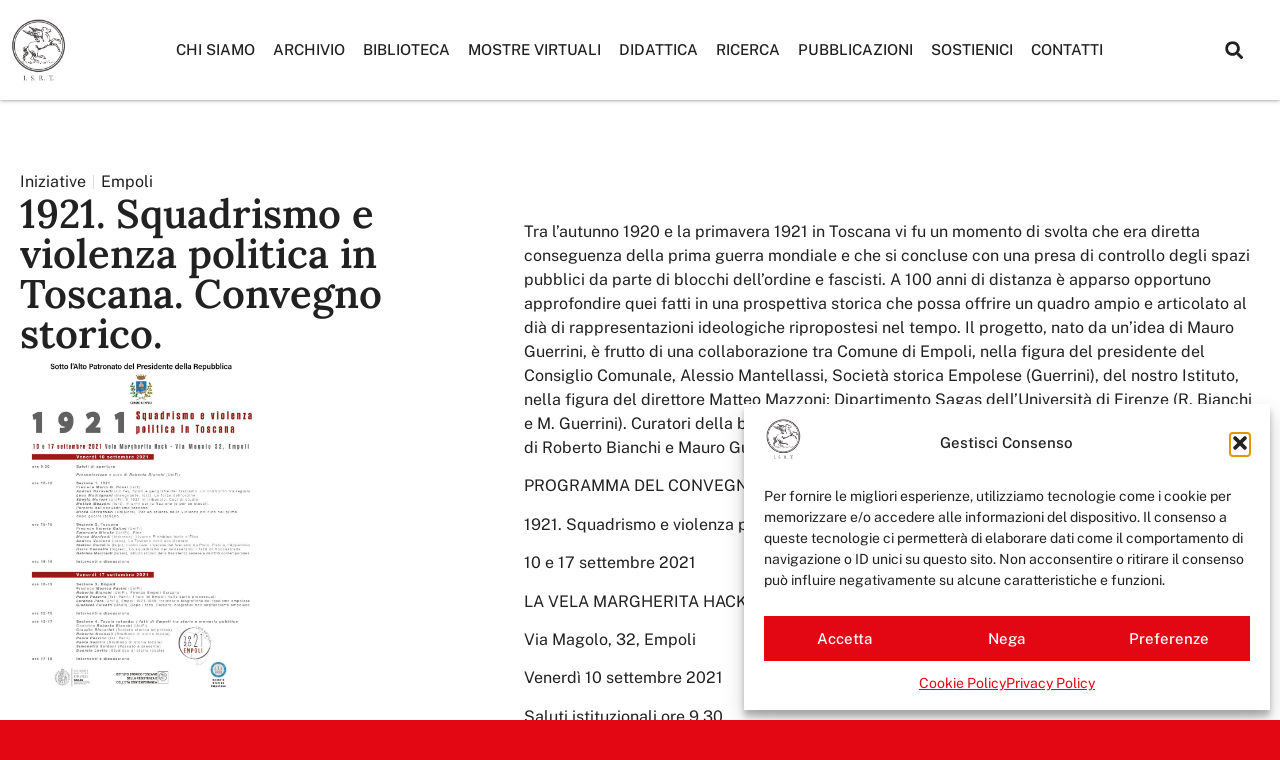

--- FILE ---
content_type: text/html; charset=UTF-8
request_url: https://www.istoresistenzatoscana.it/2021/06/29/1921-squadrismo-e-violenza-politica-in-toscana-convegno-storico/
body_size: 19545
content:
<!doctype html>
<html lang="it-IT" prefix="og: https://ogp.me/ns#">
<head>
	<meta charset="UTF-8">
	<meta name="viewport" content="width=device-width, initial-scale=1">
	<link rel="profile" href="https://gmpg.org/xfn/11">
		<style>img:is([sizes="auto" i], [sizes^="auto," i]) { contain-intrinsic-size: 3000px 1500px }</style>
	
<!-- Ottimizzazione per i motori di ricerca di Rank Math - https://rankmath.com/ -->
<title>1921. Squadrismo e violenza politica in Toscana. Convegno storico. - Istituto Storico Toscano della Resistenza</title>
<meta name="description" content="A cento anni dai &quot;fatti&quot; di Empoli, un convegno per approfondire quell&#039;episodio tanto significativo per Empoli nelle dinamiche e nel contesto storico regionale."/>
<meta name="robots" content="follow, index, max-snippet:-1, max-video-preview:-1, max-image-preview:large"/>
<link rel="canonical" href="https://www.istoresistenzatoscana.it/2021/06/29/1921-squadrismo-e-violenza-politica-in-toscana-convegno-storico/" />
<meta property="og:locale" content="it_IT" />
<meta property="og:type" content="article" />
<meta property="og:title" content="1921. Squadrismo e violenza politica in Toscana. Convegno storico. - Istituto Storico Toscano della Resistenza" />
<meta property="og:description" content="A cento anni dai &quot;fatti&quot; di Empoli, un convegno per approfondire quell&#039;episodio tanto significativo per Empoli nelle dinamiche e nel contesto storico regionale." />
<meta property="og:url" content="https://www.istoresistenzatoscana.it/2021/06/29/1921-squadrismo-e-violenza-politica-in-toscana-convegno-storico/" />
<meta property="og:site_name" content="ISRT" />
<meta property="article:section" content="Iniziative" />
<meta property="og:image" content="https://www.istoresistenzatoscana.it/wp-content/uploads/2021/08/IMG-20210823-WA0003.jpg" />
<meta property="og:image:secure_url" content="https://www.istoresistenzatoscana.it/wp-content/uploads/2021/08/IMG-20210823-WA0003.jpg" />
<meta property="og:image:width" content="842" />
<meta property="og:image:height" content="1191" />
<meta property="og:image:alt" content="1921. Squadrismo e violenza politica in Toscana. Convegno storico." />
<meta property="og:image:type" content="image/jpeg" />
<meta property="article:published_time" content="2021-06-29T09:46:40+02:00" />
<meta name="twitter:card" content="summary_large_image" />
<meta name="twitter:title" content="1921. Squadrismo e violenza politica in Toscana. Convegno storico. - Istituto Storico Toscano della Resistenza" />
<meta name="twitter:description" content="A cento anni dai &quot;fatti&quot; di Empoli, un convegno per approfondire quell&#039;episodio tanto significativo per Empoli nelle dinamiche e nel contesto storico regionale." />
<meta name="twitter:image" content="https://www.istoresistenzatoscana.it/wp-content/uploads/2021/08/IMG-20210823-WA0003.jpg" />
<meta name="twitter:label1" content="Scritto da" />
<meta name="twitter:data1" content="Matteo Mazzoni" />
<meta name="twitter:label2" content="Tempo di lettura" />
<meta name="twitter:data2" content="2 minuti" />
<script type="application/ld+json" class="rank-math-schema">{"@context":"https://schema.org","@graph":[{"@type":["Organization","Person"],"@id":"https://www.istoresistenzatoscana.it/#person","name":"ISRT","url":"https://www.istoresistenzatoscana.it","logo":{"@type":"ImageObject","@id":"https://www.istoresistenzatoscana.it/#logo","url":"https://www.istoresistenzatoscana.it/wp-content/uploads/2024/07/Header-desk-150x150.png","contentUrl":"https://www.istoresistenzatoscana.it/wp-content/uploads/2024/07/Header-desk-150x150.png","caption":"ISRT","inLanguage":"it-IT"},"image":{"@id":"https://www.istoresistenzatoscana.it/#logo"}},{"@type":"WebSite","@id":"https://www.istoresistenzatoscana.it/#website","url":"https://www.istoresistenzatoscana.it","name":"ISRT","publisher":{"@id":"https://www.istoresistenzatoscana.it/#person"},"inLanguage":"it-IT"},{"@type":"ImageObject","@id":"https://www.istoresistenzatoscana.it/wp-content/uploads/2021/08/IMG-20210823-WA0003.jpg","url":"https://www.istoresistenzatoscana.it/wp-content/uploads/2021/08/IMG-20210823-WA0003.jpg","width":"842","height":"1191","inLanguage":"it-IT"},{"@type":"BreadcrumbList","@id":"https://www.istoresistenzatoscana.it/2021/06/29/1921-squadrismo-e-violenza-politica-in-toscana-convegno-storico/#breadcrumb","itemListElement":[{"@type":"ListItem","position":"1","item":{"@id":"https://www.istoresistenzatoscana.it","name":"Home"}},{"@type":"ListItem","position":"2","item":{"@id":"https://www.istoresistenzatoscana.it/iniziative/","name":"Iniziative"}},{"@type":"ListItem","position":"3","item":{"@id":"https://www.istoresistenzatoscana.it/2021/06/29/1921-squadrismo-e-violenza-politica-in-toscana-convegno-storico/","name":"1921. Squadrismo e violenza politica in Toscana. Convegno storico."}}]},{"@type":"WebPage","@id":"https://www.istoresistenzatoscana.it/2021/06/29/1921-squadrismo-e-violenza-politica-in-toscana-convegno-storico/#webpage","url":"https://www.istoresistenzatoscana.it/2021/06/29/1921-squadrismo-e-violenza-politica-in-toscana-convegno-storico/","name":"1921. Squadrismo e violenza politica in Toscana. Convegno storico. - Istituto Storico Toscano della Resistenza","datePublished":"2021-06-29T09:46:40+02:00","dateModified":"2021-06-29T09:46:40+02:00","isPartOf":{"@id":"https://www.istoresistenzatoscana.it/#website"},"primaryImageOfPage":{"@id":"https://www.istoresistenzatoscana.it/wp-content/uploads/2021/08/IMG-20210823-WA0003.jpg"},"inLanguage":"it-IT","breadcrumb":{"@id":"https://www.istoresistenzatoscana.it/2021/06/29/1921-squadrismo-e-violenza-politica-in-toscana-convegno-storico/#breadcrumb"}},{"@type":"Person","@id":"https://www.istoresistenzatoscana.it/author/matteo-mazzoni/","name":"Matteo Mazzoni","url":"https://www.istoresistenzatoscana.it/author/matteo-mazzoni/","image":{"@type":"ImageObject","@id":"https://secure.gravatar.com/avatar/a29054ce886da194df07a64affd31e57c39ad9e96a949b0011b0c3963a711fce?s=96&amp;d=mm&amp;r=g","url":"https://secure.gravatar.com/avatar/a29054ce886da194df07a64affd31e57c39ad9e96a949b0011b0c3963a711fce?s=96&amp;d=mm&amp;r=g","caption":"Matteo Mazzoni","inLanguage":"it-IT"},"sameAs":["https://www.istoresistenzatoscana.it/"]},{"@type":"BlogPosting","headline":"1921. Squadrismo e violenza politica in Toscana. Convegno storico. - Istituto Storico Toscano della Resistenza","datePublished":"2021-06-29T09:46:40+02:00","dateModified":"2021-06-29T09:46:40+02:00","articleSection":"Iniziative","author":{"@id":"https://www.istoresistenzatoscana.it/author/matteo-mazzoni/","name":"Matteo Mazzoni"},"publisher":{"@id":"https://www.istoresistenzatoscana.it/#person"},"description":"A cento anni dai &quot;fatti&quot; di Empoli, un convegno per approfondire quell&#039;episodio tanto significativo per Empoli nelle dinamiche e nel contesto storico regionale.","name":"1921. Squadrismo e violenza politica in Toscana. Convegno storico. - Istituto Storico Toscano della Resistenza","@id":"https://www.istoresistenzatoscana.it/2021/06/29/1921-squadrismo-e-violenza-politica-in-toscana-convegno-storico/#richSnippet","isPartOf":{"@id":"https://www.istoresistenzatoscana.it/2021/06/29/1921-squadrismo-e-violenza-politica-in-toscana-convegno-storico/#webpage"},"image":{"@id":"https://www.istoresistenzatoscana.it/wp-content/uploads/2021/08/IMG-20210823-WA0003.jpg"},"inLanguage":"it-IT","mainEntityOfPage":{"@id":"https://www.istoresistenzatoscana.it/2021/06/29/1921-squadrismo-e-violenza-politica-in-toscana-convegno-storico/#webpage"}}]}</script>
<!-- /Rank Math WordPress SEO plugin -->

<link rel="alternate" type="application/rss+xml" title="Istituto Storico Toscano della Resistenza &raquo; Feed" href="https://www.istoresistenzatoscana.it/feed/" />
<link rel="alternate" type="application/rss+xml" title="Istituto Storico Toscano della Resistenza &raquo; Feed dei commenti" href="https://www.istoresistenzatoscana.it/comments/feed/" />
<link rel="alternate" type="application/rss+xml" title="Istituto Storico Toscano della Resistenza &raquo; 1921. Squadrismo e violenza politica in Toscana. Convegno storico. Feed dei commenti" href="https://www.istoresistenzatoscana.it/2021/06/29/1921-squadrismo-e-violenza-politica-in-toscana-convegno-storico/feed/" />
<script>
window._wpemojiSettings = {"baseUrl":"https:\/\/s.w.org\/images\/core\/emoji\/16.0.1\/72x72\/","ext":".png","svgUrl":"https:\/\/s.w.org\/images\/core\/emoji\/16.0.1\/svg\/","svgExt":".svg","source":{"concatemoji":"https:\/\/www.istoresistenzatoscana.it\/wp-includes\/js\/wp-emoji-release.min.js?ver=6.8.3"}};
/*! This file is auto-generated */
!function(s,n){var o,i,e;function c(e){try{var t={supportTests:e,timestamp:(new Date).valueOf()};sessionStorage.setItem(o,JSON.stringify(t))}catch(e){}}function p(e,t,n){e.clearRect(0,0,e.canvas.width,e.canvas.height),e.fillText(t,0,0);var t=new Uint32Array(e.getImageData(0,0,e.canvas.width,e.canvas.height).data),a=(e.clearRect(0,0,e.canvas.width,e.canvas.height),e.fillText(n,0,0),new Uint32Array(e.getImageData(0,0,e.canvas.width,e.canvas.height).data));return t.every(function(e,t){return e===a[t]})}function u(e,t){e.clearRect(0,0,e.canvas.width,e.canvas.height),e.fillText(t,0,0);for(var n=e.getImageData(16,16,1,1),a=0;a<n.data.length;a++)if(0!==n.data[a])return!1;return!0}function f(e,t,n,a){switch(t){case"flag":return n(e,"\ud83c\udff3\ufe0f\u200d\u26a7\ufe0f","\ud83c\udff3\ufe0f\u200b\u26a7\ufe0f")?!1:!n(e,"\ud83c\udde8\ud83c\uddf6","\ud83c\udde8\u200b\ud83c\uddf6")&&!n(e,"\ud83c\udff4\udb40\udc67\udb40\udc62\udb40\udc65\udb40\udc6e\udb40\udc67\udb40\udc7f","\ud83c\udff4\u200b\udb40\udc67\u200b\udb40\udc62\u200b\udb40\udc65\u200b\udb40\udc6e\u200b\udb40\udc67\u200b\udb40\udc7f");case"emoji":return!a(e,"\ud83e\udedf")}return!1}function g(e,t,n,a){var r="undefined"!=typeof WorkerGlobalScope&&self instanceof WorkerGlobalScope?new OffscreenCanvas(300,150):s.createElement("canvas"),o=r.getContext("2d",{willReadFrequently:!0}),i=(o.textBaseline="top",o.font="600 32px Arial",{});return e.forEach(function(e){i[e]=t(o,e,n,a)}),i}function t(e){var t=s.createElement("script");t.src=e,t.defer=!0,s.head.appendChild(t)}"undefined"!=typeof Promise&&(o="wpEmojiSettingsSupports",i=["flag","emoji"],n.supports={everything:!0,everythingExceptFlag:!0},e=new Promise(function(e){s.addEventListener("DOMContentLoaded",e,{once:!0})}),new Promise(function(t){var n=function(){try{var e=JSON.parse(sessionStorage.getItem(o));if("object"==typeof e&&"number"==typeof e.timestamp&&(new Date).valueOf()<e.timestamp+604800&&"object"==typeof e.supportTests)return e.supportTests}catch(e){}return null}();if(!n){if("undefined"!=typeof Worker&&"undefined"!=typeof OffscreenCanvas&&"undefined"!=typeof URL&&URL.createObjectURL&&"undefined"!=typeof Blob)try{var e="postMessage("+g.toString()+"("+[JSON.stringify(i),f.toString(),p.toString(),u.toString()].join(",")+"));",a=new Blob([e],{type:"text/javascript"}),r=new Worker(URL.createObjectURL(a),{name:"wpTestEmojiSupports"});return void(r.onmessage=function(e){c(n=e.data),r.terminate(),t(n)})}catch(e){}c(n=g(i,f,p,u))}t(n)}).then(function(e){for(var t in e)n.supports[t]=e[t],n.supports.everything=n.supports.everything&&n.supports[t],"flag"!==t&&(n.supports.everythingExceptFlag=n.supports.everythingExceptFlag&&n.supports[t]);n.supports.everythingExceptFlag=n.supports.everythingExceptFlag&&!n.supports.flag,n.DOMReady=!1,n.readyCallback=function(){n.DOMReady=!0}}).then(function(){return e}).then(function(){var e;n.supports.everything||(n.readyCallback(),(e=n.source||{}).concatemoji?t(e.concatemoji):e.wpemoji&&e.twemoji&&(t(e.twemoji),t(e.wpemoji)))}))}((window,document),window._wpemojiSettings);
</script>
<style id='wp-emoji-styles-inline-css'>

	img.wp-smiley, img.emoji {
		display: inline !important;
		border: none !important;
		box-shadow: none !important;
		height: 1em !important;
		width: 1em !important;
		margin: 0 0.07em !important;
		vertical-align: -0.1em !important;
		background: none !important;
		padding: 0 !important;
	}
</style>
<style id='global-styles-inline-css'>
:root{--wp--preset--aspect-ratio--square: 1;--wp--preset--aspect-ratio--4-3: 4/3;--wp--preset--aspect-ratio--3-4: 3/4;--wp--preset--aspect-ratio--3-2: 3/2;--wp--preset--aspect-ratio--2-3: 2/3;--wp--preset--aspect-ratio--16-9: 16/9;--wp--preset--aspect-ratio--9-16: 9/16;--wp--preset--color--black: #000000;--wp--preset--color--cyan-bluish-gray: #abb8c3;--wp--preset--color--white: #ffffff;--wp--preset--color--pale-pink: #f78da7;--wp--preset--color--vivid-red: #cf2e2e;--wp--preset--color--luminous-vivid-orange: #ff6900;--wp--preset--color--luminous-vivid-amber: #fcb900;--wp--preset--color--light-green-cyan: #7bdcb5;--wp--preset--color--vivid-green-cyan: #00d084;--wp--preset--color--pale-cyan-blue: #8ed1fc;--wp--preset--color--vivid-cyan-blue: #0693e3;--wp--preset--color--vivid-purple: #9b51e0;--wp--preset--gradient--vivid-cyan-blue-to-vivid-purple: linear-gradient(135deg,rgba(6,147,227,1) 0%,rgb(155,81,224) 100%);--wp--preset--gradient--light-green-cyan-to-vivid-green-cyan: linear-gradient(135deg,rgb(122,220,180) 0%,rgb(0,208,130) 100%);--wp--preset--gradient--luminous-vivid-amber-to-luminous-vivid-orange: linear-gradient(135deg,rgba(252,185,0,1) 0%,rgba(255,105,0,1) 100%);--wp--preset--gradient--luminous-vivid-orange-to-vivid-red: linear-gradient(135deg,rgba(255,105,0,1) 0%,rgb(207,46,46) 100%);--wp--preset--gradient--very-light-gray-to-cyan-bluish-gray: linear-gradient(135deg,rgb(238,238,238) 0%,rgb(169,184,195) 100%);--wp--preset--gradient--cool-to-warm-spectrum: linear-gradient(135deg,rgb(74,234,220) 0%,rgb(151,120,209) 20%,rgb(207,42,186) 40%,rgb(238,44,130) 60%,rgb(251,105,98) 80%,rgb(254,248,76) 100%);--wp--preset--gradient--blush-light-purple: linear-gradient(135deg,rgb(255,206,236) 0%,rgb(152,150,240) 100%);--wp--preset--gradient--blush-bordeaux: linear-gradient(135deg,rgb(254,205,165) 0%,rgb(254,45,45) 50%,rgb(107,0,62) 100%);--wp--preset--gradient--luminous-dusk: linear-gradient(135deg,rgb(255,203,112) 0%,rgb(199,81,192) 50%,rgb(65,88,208) 100%);--wp--preset--gradient--pale-ocean: linear-gradient(135deg,rgb(255,245,203) 0%,rgb(182,227,212) 50%,rgb(51,167,181) 100%);--wp--preset--gradient--electric-grass: linear-gradient(135deg,rgb(202,248,128) 0%,rgb(113,206,126) 100%);--wp--preset--gradient--midnight: linear-gradient(135deg,rgb(2,3,129) 0%,rgb(40,116,252) 100%);--wp--preset--font-size--small: 13px;--wp--preset--font-size--medium: 20px;--wp--preset--font-size--large: 36px;--wp--preset--font-size--x-large: 42px;--wp--preset--spacing--20: 0.44rem;--wp--preset--spacing--30: 0.67rem;--wp--preset--spacing--40: 1rem;--wp--preset--spacing--50: 1.5rem;--wp--preset--spacing--60: 2.25rem;--wp--preset--spacing--70: 3.38rem;--wp--preset--spacing--80: 5.06rem;--wp--preset--shadow--natural: 6px 6px 9px rgba(0, 0, 0, 0.2);--wp--preset--shadow--deep: 12px 12px 50px rgba(0, 0, 0, 0.4);--wp--preset--shadow--sharp: 6px 6px 0px rgba(0, 0, 0, 0.2);--wp--preset--shadow--outlined: 6px 6px 0px -3px rgba(255, 255, 255, 1), 6px 6px rgba(0, 0, 0, 1);--wp--preset--shadow--crisp: 6px 6px 0px rgba(0, 0, 0, 1);}:root { --wp--style--global--content-size: 800px;--wp--style--global--wide-size: 1200px; }:where(body) { margin: 0; }.wp-site-blocks > .alignleft { float: left; margin-right: 2em; }.wp-site-blocks > .alignright { float: right; margin-left: 2em; }.wp-site-blocks > .aligncenter { justify-content: center; margin-left: auto; margin-right: auto; }:where(.wp-site-blocks) > * { margin-block-start: 24px; margin-block-end: 0; }:where(.wp-site-blocks) > :first-child { margin-block-start: 0; }:where(.wp-site-blocks) > :last-child { margin-block-end: 0; }:root { --wp--style--block-gap: 24px; }:root :where(.is-layout-flow) > :first-child{margin-block-start: 0;}:root :where(.is-layout-flow) > :last-child{margin-block-end: 0;}:root :where(.is-layout-flow) > *{margin-block-start: 24px;margin-block-end: 0;}:root :where(.is-layout-constrained) > :first-child{margin-block-start: 0;}:root :where(.is-layout-constrained) > :last-child{margin-block-end: 0;}:root :where(.is-layout-constrained) > *{margin-block-start: 24px;margin-block-end: 0;}:root :where(.is-layout-flex){gap: 24px;}:root :where(.is-layout-grid){gap: 24px;}.is-layout-flow > .alignleft{float: left;margin-inline-start: 0;margin-inline-end: 2em;}.is-layout-flow > .alignright{float: right;margin-inline-start: 2em;margin-inline-end: 0;}.is-layout-flow > .aligncenter{margin-left: auto !important;margin-right: auto !important;}.is-layout-constrained > .alignleft{float: left;margin-inline-start: 0;margin-inline-end: 2em;}.is-layout-constrained > .alignright{float: right;margin-inline-start: 2em;margin-inline-end: 0;}.is-layout-constrained > .aligncenter{margin-left: auto !important;margin-right: auto !important;}.is-layout-constrained > :where(:not(.alignleft):not(.alignright):not(.alignfull)){max-width: var(--wp--style--global--content-size);margin-left: auto !important;margin-right: auto !important;}.is-layout-constrained > .alignwide{max-width: var(--wp--style--global--wide-size);}body .is-layout-flex{display: flex;}.is-layout-flex{flex-wrap: wrap;align-items: center;}.is-layout-flex > :is(*, div){margin: 0;}body .is-layout-grid{display: grid;}.is-layout-grid > :is(*, div){margin: 0;}body{padding-top: 0px;padding-right: 0px;padding-bottom: 0px;padding-left: 0px;}a:where(:not(.wp-element-button)){text-decoration: underline;}:root :where(.wp-element-button, .wp-block-button__link){background-color: #32373c;border-width: 0;color: #fff;font-family: inherit;font-size: inherit;line-height: inherit;padding: calc(0.667em + 2px) calc(1.333em + 2px);text-decoration: none;}.has-black-color{color: var(--wp--preset--color--black) !important;}.has-cyan-bluish-gray-color{color: var(--wp--preset--color--cyan-bluish-gray) !important;}.has-white-color{color: var(--wp--preset--color--white) !important;}.has-pale-pink-color{color: var(--wp--preset--color--pale-pink) !important;}.has-vivid-red-color{color: var(--wp--preset--color--vivid-red) !important;}.has-luminous-vivid-orange-color{color: var(--wp--preset--color--luminous-vivid-orange) !important;}.has-luminous-vivid-amber-color{color: var(--wp--preset--color--luminous-vivid-amber) !important;}.has-light-green-cyan-color{color: var(--wp--preset--color--light-green-cyan) !important;}.has-vivid-green-cyan-color{color: var(--wp--preset--color--vivid-green-cyan) !important;}.has-pale-cyan-blue-color{color: var(--wp--preset--color--pale-cyan-blue) !important;}.has-vivid-cyan-blue-color{color: var(--wp--preset--color--vivid-cyan-blue) !important;}.has-vivid-purple-color{color: var(--wp--preset--color--vivid-purple) !important;}.has-black-background-color{background-color: var(--wp--preset--color--black) !important;}.has-cyan-bluish-gray-background-color{background-color: var(--wp--preset--color--cyan-bluish-gray) !important;}.has-white-background-color{background-color: var(--wp--preset--color--white) !important;}.has-pale-pink-background-color{background-color: var(--wp--preset--color--pale-pink) !important;}.has-vivid-red-background-color{background-color: var(--wp--preset--color--vivid-red) !important;}.has-luminous-vivid-orange-background-color{background-color: var(--wp--preset--color--luminous-vivid-orange) !important;}.has-luminous-vivid-amber-background-color{background-color: var(--wp--preset--color--luminous-vivid-amber) !important;}.has-light-green-cyan-background-color{background-color: var(--wp--preset--color--light-green-cyan) !important;}.has-vivid-green-cyan-background-color{background-color: var(--wp--preset--color--vivid-green-cyan) !important;}.has-pale-cyan-blue-background-color{background-color: var(--wp--preset--color--pale-cyan-blue) !important;}.has-vivid-cyan-blue-background-color{background-color: var(--wp--preset--color--vivid-cyan-blue) !important;}.has-vivid-purple-background-color{background-color: var(--wp--preset--color--vivid-purple) !important;}.has-black-border-color{border-color: var(--wp--preset--color--black) !important;}.has-cyan-bluish-gray-border-color{border-color: var(--wp--preset--color--cyan-bluish-gray) !important;}.has-white-border-color{border-color: var(--wp--preset--color--white) !important;}.has-pale-pink-border-color{border-color: var(--wp--preset--color--pale-pink) !important;}.has-vivid-red-border-color{border-color: var(--wp--preset--color--vivid-red) !important;}.has-luminous-vivid-orange-border-color{border-color: var(--wp--preset--color--luminous-vivid-orange) !important;}.has-luminous-vivid-amber-border-color{border-color: var(--wp--preset--color--luminous-vivid-amber) !important;}.has-light-green-cyan-border-color{border-color: var(--wp--preset--color--light-green-cyan) !important;}.has-vivid-green-cyan-border-color{border-color: var(--wp--preset--color--vivid-green-cyan) !important;}.has-pale-cyan-blue-border-color{border-color: var(--wp--preset--color--pale-cyan-blue) !important;}.has-vivid-cyan-blue-border-color{border-color: var(--wp--preset--color--vivid-cyan-blue) !important;}.has-vivid-purple-border-color{border-color: var(--wp--preset--color--vivid-purple) !important;}.has-vivid-cyan-blue-to-vivid-purple-gradient-background{background: var(--wp--preset--gradient--vivid-cyan-blue-to-vivid-purple) !important;}.has-light-green-cyan-to-vivid-green-cyan-gradient-background{background: var(--wp--preset--gradient--light-green-cyan-to-vivid-green-cyan) !important;}.has-luminous-vivid-amber-to-luminous-vivid-orange-gradient-background{background: var(--wp--preset--gradient--luminous-vivid-amber-to-luminous-vivid-orange) !important;}.has-luminous-vivid-orange-to-vivid-red-gradient-background{background: var(--wp--preset--gradient--luminous-vivid-orange-to-vivid-red) !important;}.has-very-light-gray-to-cyan-bluish-gray-gradient-background{background: var(--wp--preset--gradient--very-light-gray-to-cyan-bluish-gray) !important;}.has-cool-to-warm-spectrum-gradient-background{background: var(--wp--preset--gradient--cool-to-warm-spectrum) !important;}.has-blush-light-purple-gradient-background{background: var(--wp--preset--gradient--blush-light-purple) !important;}.has-blush-bordeaux-gradient-background{background: var(--wp--preset--gradient--blush-bordeaux) !important;}.has-luminous-dusk-gradient-background{background: var(--wp--preset--gradient--luminous-dusk) !important;}.has-pale-ocean-gradient-background{background: var(--wp--preset--gradient--pale-ocean) !important;}.has-electric-grass-gradient-background{background: var(--wp--preset--gradient--electric-grass) !important;}.has-midnight-gradient-background{background: var(--wp--preset--gradient--midnight) !important;}.has-small-font-size{font-size: var(--wp--preset--font-size--small) !important;}.has-medium-font-size{font-size: var(--wp--preset--font-size--medium) !important;}.has-large-font-size{font-size: var(--wp--preset--font-size--large) !important;}.has-x-large-font-size{font-size: var(--wp--preset--font-size--x-large) !important;}
:root :where(.wp-block-pullquote){font-size: 1.5em;line-height: 1.6;}
</style>
<link rel='stylesheet' id='cmplz-general-css' href='https://www.istoresistenzatoscana.it/wp-content/plugins/complianz-gdpr/assets/css/cookieblocker.min.css?ver=1766058795' media='all' />
<link rel='stylesheet' id='parent-style-css' href='https://www.istoresistenzatoscana.it/wp-content/themes/hello-elementor/style.css?ver=6.8.3' media='all' />
<link rel='stylesheet' id='child-style-css' href='https://www.istoresistenzatoscana.it/wp-content/themes/hello-elementor-child/style.css?ver=6.8.3' media='all' />
<link rel='stylesheet' id='hello-elementor-css' href='https://www.istoresistenzatoscana.it/wp-content/themes/hello-elementor/assets/css/reset.css?ver=3.4.5' media='all' />
<link rel='stylesheet' id='hello-elementor-theme-style-css' href='https://www.istoresistenzatoscana.it/wp-content/themes/hello-elementor/assets/css/theme.css?ver=3.4.5' media='all' />
<link rel='stylesheet' id='hello-elementor-header-footer-css' href='https://www.istoresistenzatoscana.it/wp-content/themes/hello-elementor/assets/css/header-footer.css?ver=3.4.5' media='all' />
<link rel='stylesheet' id='elementor-frontend-css' href='https://www.istoresistenzatoscana.it/wp-content/uploads/elementor/css/custom-frontend.min.css?ver=1768211541' media='all' />
<link rel='stylesheet' id='elementor-post-7600-css' href='https://www.istoresistenzatoscana.it/wp-content/uploads/elementor/css/post-7600.css?ver=1768211541' media='all' />
<link rel='stylesheet' id='dflip-style-css' href='https://www.istoresistenzatoscana.it/wp-content/plugins/3d-flipbook-dflip-lite/assets/css/dflip.min.css?ver=2.4.20' media='all' />
<link rel='stylesheet' id='widget-image-css' href='https://www.istoresistenzatoscana.it/wp-content/plugins/elementor/assets/css/widget-image.min.css?ver=3.33.5' media='all' />
<link rel='stylesheet' id='widget-nav-menu-css' href='https://www.istoresistenzatoscana.it/wp-content/uploads/elementor/css/custom-pro-widget-nav-menu.min.css?ver=1768211541' media='all' />
<link rel='stylesheet' id='widget-search-form-css' href='https://www.istoresistenzatoscana.it/wp-content/plugins/elementor-pro/assets/css/widget-search-form.min.css?ver=3.33.2' media='all' />
<link rel='stylesheet' id='widget-heading-css' href='https://www.istoresistenzatoscana.it/wp-content/plugins/elementor/assets/css/widget-heading.min.css?ver=3.33.5' media='all' />
<link rel='stylesheet' id='widget-icon-list-css' href='https://www.istoresistenzatoscana.it/wp-content/uploads/elementor/css/custom-widget-icon-list.min.css?ver=1768211541' media='all' />
<link rel='stylesheet' id='widget-social-icons-css' href='https://www.istoresistenzatoscana.it/wp-content/plugins/elementor/assets/css/widget-social-icons.min.css?ver=3.33.5' media='all' />
<link rel='stylesheet' id='e-apple-webkit-css' href='https://www.istoresistenzatoscana.it/wp-content/uploads/elementor/css/custom-apple-webkit.min.css?ver=1768211541' media='all' />
<link rel='stylesheet' id='widget-post-info-css' href='https://www.istoresistenzatoscana.it/wp-content/plugins/elementor-pro/assets/css/widget-post-info.min.css?ver=3.33.2' media='all' />
<link rel='stylesheet' id='e-sticky-css' href='https://www.istoresistenzatoscana.it/wp-content/plugins/elementor-pro/assets/css/modules/sticky.min.css?ver=3.33.2' media='all' />
<link rel='stylesheet' id='widget-loop-common-css' href='https://www.istoresistenzatoscana.it/wp-content/plugins/elementor-pro/assets/css/widget-loop-common.min.css?ver=3.33.2' media='all' />
<link rel='stylesheet' id='widget-loop-grid-css' href='https://www.istoresistenzatoscana.it/wp-content/uploads/elementor/css/custom-pro-widget-loop-grid.min.css?ver=1768211541' media='all' />
<link rel='stylesheet' id='elementor-post-18-css' href='https://www.istoresistenzatoscana.it/wp-content/uploads/elementor/css/post-18.css?ver=1768211541' media='all' />
<link rel='stylesheet' id='elementor-post-1092-css' href='https://www.istoresistenzatoscana.it/wp-content/uploads/elementor/css/post-1092.css?ver=1768211541' media='all' />
<link rel='stylesheet' id='elementor-post-119-css' href='https://www.istoresistenzatoscana.it/wp-content/uploads/elementor/css/post-119.css?ver=1768211541' media='all' />
<link rel='stylesheet' id='elementor-gf-local-lora-css' href='https://www.istoresistenzatoscana.it/wp-content/uploads/elementor/google-fonts/css/lora.css?ver=1742977547' media='all' />
<link rel='stylesheet' id='elementor-gf-local-publicsans-css' href='https://www.istoresistenzatoscana.it/wp-content/uploads/elementor/google-fonts/css/publicsans.css?ver=1742977551' media='all' />
<script src="https://www.istoresistenzatoscana.it/wp-includes/js/jquery/jquery.min.js?ver=3.7.1" id="jquery-core-js"></script>
<script src="https://www.istoresistenzatoscana.it/wp-includes/js/jquery/jquery-migrate.min.js?ver=3.4.1" id="jquery-migrate-js"></script>
<link rel="https://api.w.org/" href="https://www.istoresistenzatoscana.it/wp-json/" /><link rel="alternate" title="JSON" type="application/json" href="https://www.istoresistenzatoscana.it/wp-json/wp/v2/posts/4192" /><link rel="EditURI" type="application/rsd+xml" title="RSD" href="https://www.istoresistenzatoscana.it/xmlrpc.php?rsd" />
<meta name="generator" content="WordPress 6.8.3" />
<link rel='shortlink' href='https://www.istoresistenzatoscana.it/?p=4192' />
<link rel="alternate" title="oEmbed (JSON)" type="application/json+oembed" href="https://www.istoresistenzatoscana.it/wp-json/oembed/1.0/embed?url=https%3A%2F%2Fwww.istoresistenzatoscana.it%2F2021%2F06%2F29%2F1921-squadrismo-e-violenza-politica-in-toscana-convegno-storico%2F" />
<link rel="alternate" title="oEmbed (XML)" type="text/xml+oembed" href="https://www.istoresistenzatoscana.it/wp-json/oembed/1.0/embed?url=https%3A%2F%2Fwww.istoresistenzatoscana.it%2F2021%2F06%2F29%2F1921-squadrismo-e-violenza-politica-in-toscana-convegno-storico%2F&#038;format=xml" />
			<style>.cmplz-hidden {
					display: none !important;
				}</style>    <meta name="theme-color" content="#E30613" />
  <meta name="description" content="A cento anni dai &quot;fatti&quot; di Empoli, un convegno per approfondire quell&#039;episodio tanto significativo per Empoli nelle dinamiche e nel contesto storico regionale.">
<meta name="generator" content="Elementor 3.33.5; features: e_font_icon_svg, additional_custom_breakpoints; settings: css_print_method-external, google_font-enabled, font_display-swap">
			<style>
				.e-con.e-parent:nth-of-type(n+4):not(.e-lazyloaded):not(.e-no-lazyload),
				.e-con.e-parent:nth-of-type(n+4):not(.e-lazyloaded):not(.e-no-lazyload) * {
					background-image: none !important;
				}
				@media screen and (max-height: 1024px) {
					.e-con.e-parent:nth-of-type(n+3):not(.e-lazyloaded):not(.e-no-lazyload),
					.e-con.e-parent:nth-of-type(n+3):not(.e-lazyloaded):not(.e-no-lazyload) * {
						background-image: none !important;
					}
				}
				@media screen and (max-height: 640px) {
					.e-con.e-parent:nth-of-type(n+2):not(.e-lazyloaded):not(.e-no-lazyload),
					.e-con.e-parent:nth-of-type(n+2):not(.e-lazyloaded):not(.e-no-lazyload) * {
						background-image: none !important;
					}
				}
			</style>
			<!-- Google tag (gtag.js) -->
<script type="text/plain" data-service="google-analytics" data-category="statistics" async data-cmplz-src="https://www.googletagmanager.com/gtag/js?id=G-9EJBGBB5SH"></script>
<script>
  window.dataLayer = window.dataLayer || [];
  function gtag(){dataLayer.push(arguments);}
  gtag('js', new Date());

  gtag('config', 'G-WWDTJQL0Y2');
</script>
<link rel="icon" href="https://www.istoresistenzatoscana.it/wp-content/uploads/2024/11/cropped-Icona-ISRT-32x32.png" sizes="32x32" />
<link rel="icon" href="https://www.istoresistenzatoscana.it/wp-content/uploads/2024/11/cropped-Icona-ISRT-192x192.png" sizes="192x192" />
<link rel="apple-touch-icon" href="https://www.istoresistenzatoscana.it/wp-content/uploads/2024/11/cropped-Icona-ISRT-180x180.png" />
<meta name="msapplication-TileImage" content="https://www.istoresistenzatoscana.it/wp-content/uploads/2024/11/cropped-Icona-ISRT-270x270.png" />
		<style id="wp-custom-css">
			ul{padding-bottom:10px;}		</style>
		</head>
<body data-cmplz=1 class="wp-singular post-template-default single single-post postid-4192 single-format-standard wp-custom-logo wp-embed-responsive wp-theme-hello-elementor wp-child-theme-hello-elementor-child hello-elementor-default elementor-default elementor-kit-7600 elementor-page-119">


<a class="skip-link screen-reader-text" href="#content">Vai al contenuto</a>

		<header data-elementor-type="header" data-elementor-id="18" class="elementor elementor-18 elementor-location-header" data-elementor-post-type="elementor_library">
			<div class="elementor-element elementor-element-541fbd0 e-flex e-con-boxed e-con e-parent" data-id="541fbd0" data-element_type="container" data-settings="{&quot;background_background&quot;:&quot;classic&quot;,&quot;position&quot;:&quot;fixed&quot;}">
					<div class="e-con-inner">
		<div class="elementor-element elementor-element-d062697 e-con-full e-flex e-con e-child" data-id="d062697" data-element_type="container">
				<div class="elementor-element elementor-element-41af00d elementor-widget elementor-widget-image" data-id="41af00d" data-element_type="widget" data-widget_type="image.default">
				<div class="elementor-widget-container">
																<a href="https://www.istoresistenzatoscana.it">
							<img fetchpriority="high" width="386" height="403" src="https://www.istoresistenzatoscana.it/wp-content/uploads/2024/07/ISRT-LOGO-no-sfondo.png" class="attachment-full size-full wp-image-2530" alt="" srcset="https://www.istoresistenzatoscana.it/wp-content/uploads/2024/07/ISRT-LOGO-no-sfondo.png 386w, https://www.istoresistenzatoscana.it/wp-content/uploads/2024/07/ISRT-LOGO-no-sfondo-287x300.png 287w" sizes="(max-width: 386px) 100vw, 386px" />								</a>
															</div>
				</div>
				</div>
		<div class="elementor-element elementor-element-9363182 e-con-full e-flex e-con e-child" data-id="9363182" data-element_type="container">
				<div class="elementor-element elementor-element-0a9f837 elementor-nav-menu__align-center elementor-nav-menu--stretch elementor-nav-menu__text-align-center elementor-nav-menu--dropdown-tablet elementor-nav-menu--toggle elementor-nav-menu--burger elementor-widget elementor-widget-nav-menu" data-id="0a9f837" data-element_type="widget" data-settings="{&quot;full_width&quot;:&quot;stretch&quot;,&quot;layout&quot;:&quot;horizontal&quot;,&quot;submenu_icon&quot;:{&quot;value&quot;:&quot;&lt;svg aria-hidden=\&quot;true\&quot; class=\&quot;e-font-icon-svg e-fas-caret-down\&quot; viewBox=\&quot;0 0 320 512\&quot; xmlns=\&quot;http:\/\/www.w3.org\/2000\/svg\&quot;&gt;&lt;path d=\&quot;M31.3 192h257.3c17.8 0 26.7 21.5 14.1 34.1L174.1 354.8c-7.8 7.8-20.5 7.8-28.3 0L17.2 226.1C4.6 213.5 13.5 192 31.3 192z\&quot;&gt;&lt;\/path&gt;&lt;\/svg&gt;&quot;,&quot;library&quot;:&quot;fa-solid&quot;},&quot;toggle&quot;:&quot;burger&quot;}" data-widget_type="nav-menu.default">
				<div class="elementor-widget-container">
								<nav aria-label="Menu" class="elementor-nav-menu--main elementor-nav-menu__container elementor-nav-menu--layout-horizontal e--pointer-underline e--animation-fade">
				<ul id="menu-1-0a9f837" class="elementor-nav-menu"><li class="menu-item menu-item-type-post_type menu-item-object-page menu-item-1406"><a href="https://www.istoresistenzatoscana.it/chi-siamo/" class="elementor-item">Chi siamo</a></li>
<li class="menu-item menu-item-type-post_type menu-item-object-page menu-item-1527"><a href="https://www.istoresistenzatoscana.it/archivio/" class="elementor-item">Archivio</a></li>
<li class="menu-item menu-item-type-post_type menu-item-object-page menu-item-1699"><a href="https://www.istoresistenzatoscana.it/biblioteca/" class="elementor-item">Biblioteca</a></li>
<li class="menu-item menu-item-type-taxonomy menu-item-object-category menu-item-7433"><a href="https://www.istoresistenzatoscana.it/mostre-virtuali/" class="elementor-item">Mostre Virtuali</a></li>
<li class="menu-item menu-item-type-post_type menu-item-object-page menu-item-1828"><a href="https://www.istoresistenzatoscana.it/didattica/" class="elementor-item">Didattica</a></li>
<li class="menu-item menu-item-type-post_type menu-item-object-page menu-item-1861"><a href="https://www.istoresistenzatoscana.it/ricerca/" class="elementor-item">Ricerca</a></li>
<li class="menu-item menu-item-type-post_type menu-item-object-page menu-item-2082"><a href="https://www.istoresistenzatoscana.it/pubblicazioni/" class="elementor-item">Pubblicazioni</a></li>
<li class="menu-item menu-item-type-post_type menu-item-object-page menu-item-2048"><a href="https://www.istoresistenzatoscana.it/sostieni-isrt/" class="elementor-item">Sostienici</a></li>
<li class="menu-item menu-item-type-post_type menu-item-object-page menu-item-2406"><a href="https://www.istoresistenzatoscana.it/contatti/" class="elementor-item">Contatti</a></li>
</ul>			</nav>
					<div class="elementor-menu-toggle" role="button" tabindex="0" aria-label="Menu di commutazione" aria-expanded="false">
			<svg aria-hidden="true" role="presentation" class="elementor-menu-toggle__icon--open e-font-icon-svg e-eicon-menu-bar" viewBox="0 0 1000 1000" xmlns="http://www.w3.org/2000/svg"><path d="M104 333H896C929 333 958 304 958 271S929 208 896 208H104C71 208 42 237 42 271S71 333 104 333ZM104 583H896C929 583 958 554 958 521S929 458 896 458H104C71 458 42 487 42 521S71 583 104 583ZM104 833H896C929 833 958 804 958 771S929 708 896 708H104C71 708 42 737 42 771S71 833 104 833Z"></path></svg><svg aria-hidden="true" role="presentation" class="elementor-menu-toggle__icon--close e-font-icon-svg e-eicon-close" viewBox="0 0 1000 1000" xmlns="http://www.w3.org/2000/svg"><path d="M742 167L500 408 258 167C246 154 233 150 217 150 196 150 179 158 167 167 154 179 150 196 150 212 150 229 154 242 171 254L408 500 167 742C138 771 138 800 167 829 196 858 225 858 254 829L496 587 738 829C750 842 767 846 783 846 800 846 817 842 829 829 842 817 846 804 846 783 846 767 842 750 829 737L588 500 833 258C863 229 863 200 833 171 804 137 775 137 742 167Z"></path></svg>		</div>
					<nav class="elementor-nav-menu--dropdown elementor-nav-menu__container" aria-hidden="true">
				<ul id="menu-2-0a9f837" class="elementor-nav-menu"><li class="menu-item menu-item-type-post_type menu-item-object-page menu-item-1406"><a href="https://www.istoresistenzatoscana.it/chi-siamo/" class="elementor-item" tabindex="-1">Chi siamo</a></li>
<li class="menu-item menu-item-type-post_type menu-item-object-page menu-item-1527"><a href="https://www.istoresistenzatoscana.it/archivio/" class="elementor-item" tabindex="-1">Archivio</a></li>
<li class="menu-item menu-item-type-post_type menu-item-object-page menu-item-1699"><a href="https://www.istoresistenzatoscana.it/biblioteca/" class="elementor-item" tabindex="-1">Biblioteca</a></li>
<li class="menu-item menu-item-type-taxonomy menu-item-object-category menu-item-7433"><a href="https://www.istoresistenzatoscana.it/mostre-virtuali/" class="elementor-item" tabindex="-1">Mostre Virtuali</a></li>
<li class="menu-item menu-item-type-post_type menu-item-object-page menu-item-1828"><a href="https://www.istoresistenzatoscana.it/didattica/" class="elementor-item" tabindex="-1">Didattica</a></li>
<li class="menu-item menu-item-type-post_type menu-item-object-page menu-item-1861"><a href="https://www.istoresistenzatoscana.it/ricerca/" class="elementor-item" tabindex="-1">Ricerca</a></li>
<li class="menu-item menu-item-type-post_type menu-item-object-page menu-item-2082"><a href="https://www.istoresistenzatoscana.it/pubblicazioni/" class="elementor-item" tabindex="-1">Pubblicazioni</a></li>
<li class="menu-item menu-item-type-post_type menu-item-object-page menu-item-2048"><a href="https://www.istoresistenzatoscana.it/sostieni-isrt/" class="elementor-item" tabindex="-1">Sostienici</a></li>
<li class="menu-item menu-item-type-post_type menu-item-object-page menu-item-2406"><a href="https://www.istoresistenzatoscana.it/contatti/" class="elementor-item" tabindex="-1">Contatti</a></li>
</ul>			</nav>
						</div>
				</div>
				</div>
		<div class="elementor-element elementor-element-e59f6d4 e-con-full e-flex e-con e-child" data-id="e59f6d4" data-element_type="container">
				<div class="elementor-element elementor-element-f287c08 elementor-search-form--skin-full_screen elementor-widget elementor-widget-search-form" data-id="f287c08" data-element_type="widget" data-settings="{&quot;skin&quot;:&quot;full_screen&quot;}" data-widget_type="search-form.default">
				<div class="elementor-widget-container">
							<search role="search">
			<form class="elementor-search-form" action="https://www.istoresistenzatoscana.it" method="get">
												<div class="elementor-search-form__toggle" role="button" tabindex="0" aria-label="Cerca">
					<div class="e-font-icon-svg-container"><svg aria-hidden="true" class="e-font-icon-svg e-fas-search" viewBox="0 0 512 512" xmlns="http://www.w3.org/2000/svg"><path d="M505 442.7L405.3 343c-4.5-4.5-10.6-7-17-7H372c27.6-35.3 44-79.7 44-128C416 93.1 322.9 0 208 0S0 93.1 0 208s93.1 208 208 208c48.3 0 92.7-16.4 128-44v16.3c0 6.4 2.5 12.5 7 17l99.7 99.7c9.4 9.4 24.6 9.4 33.9 0l28.3-28.3c9.4-9.4 9.4-24.6.1-34zM208 336c-70.7 0-128-57.2-128-128 0-70.7 57.2-128 128-128 70.7 0 128 57.2 128 128 0 70.7-57.2 128-128 128z"></path></svg></div>				</div>
								<div class="elementor-search-form__container">
					<label class="elementor-screen-only" for="elementor-search-form-f287c08">Cerca</label>

					
					<input id="elementor-search-form-f287c08" placeholder="Cerca nel sito" class="elementor-search-form__input" type="search" name="s" value="">
					
					
										<div class="dialog-lightbox-close-button dialog-close-button" role="button" tabindex="0" aria-label="Chiudi questo box di ricerca.">
						<svg aria-hidden="true" class="e-font-icon-svg e-eicon-close" viewBox="0 0 1000 1000" xmlns="http://www.w3.org/2000/svg"><path d="M742 167L500 408 258 167C246 154 233 150 217 150 196 150 179 158 167 167 154 179 150 196 150 212 150 229 154 242 171 254L408 500 167 742C138 771 138 800 167 829 196 858 225 858 254 829L496 587 738 829C750 842 767 846 783 846 800 846 817 842 829 829 842 817 846 804 846 783 846 767 842 750 829 737L588 500 833 258C863 229 863 200 833 171 804 137 775 137 742 167Z"></path></svg>					</div>
									</div>
			</form>
		</search>
						</div>
				</div>
				</div>
					</div>
				</div>
				</header>
				<div data-elementor-type="single-post" data-elementor-id="119" class="elementor elementor-119 elementor-location-single post-4192 post type-post status-publish format-standard has-post-thumbnail hentry category-iniziative" data-elementor-post-type="elementor_library">
			<div class="elementor-element elementor-element-6b0fd60e e-flex e-con-boxed e-con e-parent" data-id="6b0fd60e" data-element_type="container" data-settings="{&quot;background_background&quot;:&quot;classic&quot;}">
					<div class="e-con-inner">
		<div class="elementor-element elementor-element-3c6a34f e-con-full e-flex e-con e-child" data-id="3c6a34f" data-element_type="container" data-settings="{&quot;sticky&quot;:&quot;top&quot;,&quot;sticky_on&quot;:[&quot;desktop&quot;],&quot;sticky_offset&quot;:45,&quot;sticky_parent&quot;:&quot;yes&quot;,&quot;sticky_effects_offset&quot;:0,&quot;sticky_anchor_link_offset&quot;:0}">
				<div class="elementor-element elementor-element-bd69040 elementor-widget elementor-widget-post-info" data-id="bd69040" data-element_type="widget" data-widget_type="post-info.default">
				<div class="elementor-widget-container">
							<ul class="elementor-inline-items elementor-icon-list-items elementor-post-info">
								<li class="elementor-icon-list-item elementor-repeater-item-063516b elementor-inline-item" itemprop="about">
													<span class="elementor-icon-list-text elementor-post-info__item elementor-post-info__item--type-terms">
										<span class="elementor-post-info__terms-list">
				<a href="https://www.istoresistenzatoscana.it/iniziative/" class="elementor-post-info__terms-list-item">Iniziative</a>				</span>
					</span>
								</li>
				<li class="elementor-icon-list-item elementor-repeater-item-492fab6 elementor-inline-item">
													<span class="elementor-icon-list-text elementor-post-info__item elementor-post-info__item--type-custom">
										Empoli					</span>
								</li>
				</ul>
						</div>
				</div>
				<div class="elementor-element elementor-element-2d72043d elementor-widget elementor-widget-theme-post-title elementor-page-title elementor-widget-heading" data-id="2d72043d" data-element_type="widget" data-widget_type="theme-post-title.default">
				<div class="elementor-widget-container">
					<h1 class="elementor-heading-title elementor-size-default">1921. Squadrismo e violenza politica in Toscana. Convegno storico.</h1>				</div>
				</div>
				<div class="elementor-element elementor-element-9cbfed3 elementor-widget elementor-widget-theme-post-featured-image elementor-widget-image" data-id="9cbfed3" data-element_type="widget" data-widget_type="theme-post-featured-image.default">
				<div class="elementor-widget-container">
																<a href="https://www.istoresistenzatoscana.it/wp-content/uploads/2021/08/IMG-20210823-WA0003.jpg" data-elementor-open-lightbox="yes" data-elementor-lightbox-title="IMG-20210823-WA0003" data-e-action-hash="#elementor-action%3Aaction%3Dlightbox%26settings%3DeyJpZCI6NjUwMiwidXJsIjoiaHR0cHM6XC9cL3d3dy5pc3RvcmVzaXN0ZW56YXRvc2NhbmEuaXRcL3dwLWNvbnRlbnRcL3VwbG9hZHNcLzIwMjFcLzA4XC9JTUctMjAyMTA4MjMtV0EwMDAzLmpwZyJ9">
							<img width="842" height="1191" src="https://www.istoresistenzatoscana.it/wp-content/uploads/2021/08/IMG-20210823-WA0003.jpg" class="attachment-full size-full wp-image-6502" alt="" srcset="https://www.istoresistenzatoscana.it/wp-content/uploads/2021/08/IMG-20210823-WA0003.jpg 842w, https://www.istoresistenzatoscana.it/wp-content/uploads/2021/08/IMG-20210823-WA0003-212x300.jpg 212w, https://www.istoresistenzatoscana.it/wp-content/uploads/2021/08/IMG-20210823-WA0003-724x1024.jpg 724w, https://www.istoresistenzatoscana.it/wp-content/uploads/2021/08/IMG-20210823-WA0003-768x1086.jpg 768w" sizes="(max-width: 842px) 100vw, 842px" />								</a>
															</div>
				</div>
				</div>
		<div class="elementor-element elementor-element-2f0bb43e e-con-full e-flex e-con e-child" data-id="2f0bb43e" data-element_type="container">
				<div class="elementor-element elementor-element-29b85d32 elementor-widget elementor-widget-theme-post-content" data-id="29b85d32" data-element_type="widget" data-widget_type="theme-post-content.default">
				<div class="elementor-widget-container">
					<p>Tra l’autunno 1920 e la primavera 1921 in Toscana vi fu un momento di svolta che era diretta conseguenza della prima guerra mondiale e che si concluse con una presa di controllo degli spazi pubblici da parte di blocchi dell’ordine e fascisti. A 100 anni di distanza è apparso opportuno approfondire quei fatti in una prospettiva storica che possa offrire un quadro ampio e articolato al dià di rappresentazioni ideologiche ripropostesi nel tempo. Il progetto, nato da un’idea di Mauro Guerrini, è frutto di una collaborazione tra Comune di Empoli, nella figura del presidente del Consiglio Comunale, Alessio Mantellassi, Società storica Empolese (Guerrini), del nostro Istituto, nella figura del direttore Matteo Mazzoni; Dipartimento Sagas dell’Università di Firenze (R. Bianchi e M. Guerrini). Curatori della bibliografia sono Daniele Lovito e Martina Ponzalli, sotto la direzione di Roberto Bianchi e Mauro Guerrini.</p>
<p>PROGRAMMA DEL CONVEGNO</p>
<p>1921. Squadrismo e violenza politica in Toscana</p>
<p>10 e 17 settembre 2021</p>
<p>LA VELA MARGHERITA HACK</p>
<p>Via Magolo, 32, Empoli</p>
<p>Venerdì 10 settembre 2021</p>
<p>Saluti istituzionali ore 9.30</p>
<p>Comune di Empoli</p>
<p>Dipartimento Sagas UniFi</p>
<p>ISRT</p>
<p>Società storica empolese</p>
<p>Presentazione Roberto Bianchi (UniFi)</p>
<p>Sezione 1. 1921 Presiede Mario G. Rossi (Isrt) 10.00-13.00</p>
<p>Andrea Baravelli (UniFe), Spazi e geografie del fascismo: un confronto tra regioni</p>
<p>Mirco Carrattieri (UniMore), Per un atlante della violenza politica nel primo dopoguerra italiano</p>
<p>Luca Madrignani (Isra), Le forze dell’ordine</p>
<p>Sheyla Moroni (UniFi), Il 1921 in tribunale. Casi di studio</p>
<p>Matteo Mazzoni (Isrt), In armi per la Nazione (e per se stessi). Percorsi dello squadrismo toscano</p>
<p>Pausa</p>
<p>Sezione 2. Toscana Presiede Valeria Galimi (UniFi) 15.00-18.00</p>
<p>Andrea Ventura (Isrec), La Toscana nord-occidentale</p>
<p>Emanuela Minuto (UniPi), Pisa</p>
<p>Marco Manfredi (Istoreco), Sovversivismo popolare e fascismo squadrista a Livorno</p>
<p>Stefano Bartolini (Isrpt), L’anno nero. L’ascesa del fascismo tra Prato, Pistoia, l’Appennino</p>
<p>Ilaria Cansella (Isgrec), Lo squadrismo nel Grossetano</p>
<p>Gabriele Maccianti (Accademia senese degli Intronati), Fascismo senese in azione</p>
<p>Interventi e discussione 18.00-19.00</p>
<p>*****</p>
<p>Venerdì 17 settembre 2021</p>
<p>Sezione 3. Firenze-Empoli Presiede Monica Pacini (UniFi) 10.00-12.00</p>
<p>Roberto Bianchi (UniFi), Firenze Empoli Sarzana</p>
<p>Andrea Mazzoni (Isrt), Da Lavagnini alle barricate</p>
<p>Paolo Pezzino (Ist. Parri), I fatti di Empoli nelle carte processuali</p>
<p>Lorenzo Pera (UniFi), Empoli 1921-1945: traiettorie biografiche del fascismo empolese</p>
<p>Gianluca Fulvetti (UniPi), Dopo i fatti. Percorsi biografici dell’antifascismo empolese</p>
<p>Interventi e discussione 12.00-13.00</p>
<p>Pausa</p>
<p>Sezione 4. Tavola rotonda: I fatti di Empoli tra storia e memoria pubblica</p>
<p>coordina Roberto Bianchi (UniFi) 15.00-17.00</p>
<p>Claudio Biscarini (Società storica empolese)</p>
<p>Daniele Lovito (insegnante)</p>
<p>Roberto Nannelli (avvocato)</p>
<p>Paolo Pezzino (Istituto Parri)</p>
<p>Paolo Santini (Bullettino storico empolese)</p>
<p>Simonetta Soldani (Passato e presente)</p>
<p>Interventi e discussione 17.00-18.00</p>
<p>Saluti istituzionali Dario Parrini (Presidente Commissione Affari costituzionali al Senato)</p>
				</div>
				</div>
				</div>
					</div>
				</div>
		<div class="elementor-element elementor-element-25111328 e-flex e-con-boxed e-con e-parent" data-id="25111328" data-element_type="container" data-settings="{&quot;background_background&quot;:&quot;classic&quot;}">
					<div class="e-con-inner">
				<div class="elementor-element elementor-element-79302b0a elementor-widget elementor-widget-heading" data-id="79302b0a" data-element_type="widget" data-widget_type="heading.default">
				<div class="elementor-widget-container">
					<h2 class="elementor-heading-title elementor-size-default">Altri approfondimenti</h2>				</div>
				</div>
		<div class="elementor-element elementor-element-b66c8e4 e-con-full e-flex e-con e-child" data-id="b66c8e4" data-element_type="container">
				<div class="elementor-element elementor-element-b257643 elementor-grid-4 elementor-grid-tablet-2 elementor-grid-mobile-1 elementor-widget elementor-widget-loop-grid" data-id="b257643" data-element_type="widget" data-settings="{&quot;template_id&quot;:&quot;1000&quot;,&quot;columns&quot;:4,&quot;row_gap&quot;:{&quot;unit&quot;:&quot;rem&quot;,&quot;size&quot;:0.90000000000000002220446049250313080847263336181640625,&quot;sizes&quot;:[]},&quot;row_gap_tablet&quot;:{&quot;unit&quot;:&quot;rem&quot;,&quot;size&quot;:&quot;&quot;,&quot;sizes&quot;:[]},&quot;row_gap_mobile&quot;:{&quot;unit&quot;:&quot;rem&quot;,&quot;size&quot;:&quot;&quot;,&quot;sizes&quot;:[]},&quot;_skin&quot;:&quot;post&quot;,&quot;columns_tablet&quot;:&quot;2&quot;,&quot;columns_mobile&quot;:&quot;1&quot;,&quot;edit_handle_selector&quot;:&quot;[data-elementor-type=\&quot;loop-item\&quot;]&quot;,&quot;row_gap_laptop&quot;:{&quot;unit&quot;:&quot;px&quot;,&quot;size&quot;:&quot;&quot;,&quot;sizes&quot;:[]}}" data-widget_type="loop-grid.post">
				<div class="elementor-widget-container">
							<div class="elementor-loop-container elementor-grid" role="list">
		<style id="loop-dynamic-1000">.e-loop-item-9065 .elementor-element.elementor-element-a723e85:not(.elementor-motion-effects-element-type-background), .e-loop-item-9065 .elementor-element.elementor-element-a723e85 > .elementor-motion-effects-container > .elementor-motion-effects-layer{background-image:url("https://www.istoresistenzatoscana.it/wp-content/uploads/2026/01/Gotor-scaled.png");}</style><style id="loop-1000">.elementor-1000 .elementor-element.elementor-element-a723e85{--display:flex;--min-height:45vh;--justify-content:flex-end;--align-items:flex-start;--container-widget-width:calc( ( 1 - var( --container-widget-flex-grow ) ) * 100% );--gap:0px 0px;--row-gap:0px;--column-gap:0px;--overlay-opacity:0.1;--margin-top:0px;--margin-bottom:0px;--margin-left:0px;--margin-right:0px;--padding-top:0%;--padding-bottom:0%;--padding-left:0%;--padding-right:0%;}.elementor-1000 .elementor-element.elementor-element-a723e85::before, .elementor-1000 .elementor-element.elementor-element-a723e85 > .elementor-background-video-container::before, .elementor-1000 .elementor-element.elementor-element-a723e85 > .e-con-inner > .elementor-background-video-container::before, .elementor-1000 .elementor-element.elementor-element-a723e85 > .elementor-background-slideshow::before, .elementor-1000 .elementor-element.elementor-element-a723e85 > .e-con-inner > .elementor-background-slideshow::before, .elementor-1000 .elementor-element.elementor-element-a723e85 > .elementor-motion-effects-container > .elementor-motion-effects-layer::before{background-color:var( --e-global-color-text );--background-overlay:'';}.elementor-1000 .elementor-element.elementor-element-a723e85:not(.elementor-motion-effects-element-type-background), .elementor-1000 .elementor-element.elementor-element-a723e85 > .elementor-motion-effects-container > .elementor-motion-effects-layer{background-position:center center;background-repeat:no-repeat;background-size:cover;}.elementor-1000 .elementor-element.elementor-element-a723e85:hover::before, .elementor-1000 .elementor-element.elementor-element-a723e85:hover > .elementor-background-video-container::before, .elementor-1000 .elementor-element.elementor-element-a723e85:hover > .e-con-inner > .elementor-background-video-container::before, .elementor-1000 .elementor-element.elementor-element-a723e85 > .elementor-background-slideshow:hover::before, .elementor-1000 .elementor-element.elementor-element-a723e85 > .e-con-inner > .elementor-background-slideshow:hover::before{--background-overlay:'';}.elementor-1000 .elementor-element.elementor-element-a723e85:hover{--overlay-opacity:0;}.elementor-widget-heading .elementor-heading-title{font-family:var( --e-global-typography-primary-font-family ), Sans-serif;font-weight:var( --e-global-typography-primary-font-weight );color:var( --e-global-color-primary );}.elementor-1000 .elementor-element.elementor-element-dcbaf03 > .elementor-widget-container{background-color:var( --e-global-color-953265c );padding:20px 25px 20px 25px;}.elementor-1000 .elementor-element.elementor-element-dcbaf03.elementor-element{--align-self:stretch;}.elementor-1000 .elementor-element.elementor-element-dcbaf03 .elementor-heading-title{font-family:"Public Sans", Sans-serif;font-size:18px;font-weight:500;text-transform:uppercase;color:#212121;}@media(max-width:767px){.elementor-1000 .elementor-element.elementor-element-a723e85{--padding-top:20%;--padding-bottom:0%;--padding-left:5%;--padding-right:5%;}}@media(max-width:1024px) and (min-width:768px){.elementor-1000 .elementor-element.elementor-element-a723e85{--width:100%;}}</style>		<div data-elementor-type="loop-item" data-elementor-id="1000" class="elementor elementor-1000 e-loop-item e-loop-item-9065 post-9065 post type-post status-publish format-standard has-post-thumbnail hentry category-iniziative tag-public-history tag-repubblica" data-elementor-post-type="elementor_library" data-custom-edit-handle="1">
			<a class="elementor-element elementor-element-a723e85 e-con-full e-flex e-con e-parent" data-id="a723e85" data-element_type="container" data-settings="{&quot;background_background&quot;:&quot;classic&quot;}" href="https://www.istoresistenzatoscana.it/2026/01/07/presentazione-di-lomicidio-di-piersanti-mattarella/">
				<div class="elementor-element elementor-element-dcbaf03 elementor-widget elementor-widget-heading" data-id="dcbaf03" data-element_type="widget" data-widget_type="heading.default">
				<div class="elementor-widget-container">
					<h2 class="elementor-heading-title elementor-size-default">Presentazione di &#8220;L&#8217;omicidio di Piersanti Mattarella&#8221;.</h2>				</div>
				</div>
				</a>
				</div>
		<style id="loop-dynamic-1000">.e-loop-item-9052 .elementor-element.elementor-element-a723e85:not(.elementor-motion-effects-element-type-background), .e-loop-item-9052 .elementor-element.elementor-element-a723e85 > .elementor-motion-effects-container > .elementor-motion-effects-layer{background-image:url("https://www.istoresistenzatoscana.it/wp-content/uploads/2025/12/bundesarchiv_b_285_bild-04413_kz_auschwitz_einfahrt.avif");}</style>		<div data-elementor-type="loop-item" data-elementor-id="1000" class="elementor elementor-1000 e-loop-item e-loop-item-9052 post-9052 post type-post status-publish format-standard has-post-thumbnail hentry category-notizie tag-giorno-della-memoria" data-elementor-post-type="elementor_library" data-custom-edit-handle="1">
			<a class="elementor-element elementor-element-a723e85 e-con-full e-flex e-con e-parent" data-id="a723e85" data-element_type="container" data-settings="{&quot;background_background&quot;:&quot;classic&quot;}" href="https://www.istoresistenzatoscana.it/2025/12/31/27-gennaio-2026-giorno-della-memoria/">
				<div class="elementor-element elementor-element-dcbaf03 elementor-widget elementor-widget-heading" data-id="dcbaf03" data-element_type="widget" data-widget_type="heading.default">
				<div class="elementor-widget-container">
					<h2 class="elementor-heading-title elementor-size-default">27 gennaio 2026 &#8211; Giorno della Memoria</h2>				</div>
				</div>
				</a>
				</div>
		<style id="loop-dynamic-1000">.e-loop-item-9045 .elementor-element.elementor-element-a723e85:not(.elementor-motion-effects-element-type-background), .e-loop-item-9045 .elementor-element.elementor-element-a723e85 > .elementor-motion-effects-container > .elementor-motion-effects-layer{background-image:url("https://www.istoresistenzatoscana.it/wp-content/uploads/2025/12/1000019170.jpg");}</style>		<div data-elementor-type="loop-item" data-elementor-id="1000" class="elementor elementor-1000 e-loop-item e-loop-item-9045 post-9045 post type-post status-publish format-standard has-post-thumbnail hentry category-notizie" data-elementor-post-type="elementor_library" data-custom-edit-handle="1">
			<a class="elementor-element elementor-element-a723e85 e-con-full e-flex e-con e-parent" data-id="a723e85" data-element_type="container" data-settings="{&quot;background_background&quot;:&quot;classic&quot;}" href="https://www.istoresistenzatoscana.it/2025/12/30/inizia-il-nostro-viaggio-negli-istituti-storici-toscani/">
				<div class="elementor-element elementor-element-dcbaf03 elementor-widget elementor-widget-heading" data-id="dcbaf03" data-element_type="widget" data-widget_type="heading.default">
				<div class="elementor-widget-container">
					<h2 class="elementor-heading-title elementor-size-default">Inizia il nostro viaggio negli Istituti storici toscani</h2>				</div>
				</div>
				</a>
				</div>
		<style id="loop-dynamic-1000">.e-loop-item-9019 .elementor-element.elementor-element-a723e85:not(.elementor-motion-effects-element-type-background), .e-loop-item-9019 .elementor-element.elementor-element-a723e85 > .elementor-motion-effects-container > .elementor-motion-effects-layer{background-image:url("https://www.istoresistenzatoscana.it/wp-content/uploads/2025/12/483485660_1415978423156944_3908167189259680244_n.jpg");}</style>		<div data-elementor-type="loop-item" data-elementor-id="1000" class="elementor elementor-1000 e-loop-item e-loop-item-9019 post-9019 post type-post status-publish format-standard has-post-thumbnail hentry category-notizie" data-elementor-post-type="elementor_library" data-custom-edit-handle="1">
			<a class="elementor-element elementor-element-a723e85 e-con-full e-flex e-con e-parent" data-id="a723e85" data-element_type="container" data-settings="{&quot;background_background&quot;:&quot;classic&quot;}" href="https://www.istoresistenzatoscana.it/2025/12/30/pasolini-conservatore-la-destra-a-caccia-di-imprendibili-eroi/">
				<div class="elementor-element elementor-element-dcbaf03 elementor-widget elementor-widget-heading" data-id="dcbaf03" data-element_type="widget" data-widget_type="heading.default">
				<div class="elementor-widget-container">
					<h2 class="elementor-heading-title elementor-size-default">“Pasolini conservatore”. La destra a caccia di imprendibili eroi</h2>				</div>
				</div>
				</a>
				</div>
				</div>
		
						</div>
				</div>
				</div>
					</div>
				</div>
				</div>
				<footer data-elementor-type="footer" data-elementor-id="1092" class="elementor elementor-1092 elementor-location-footer" data-elementor-post-type="elementor_library">
			<div class="elementor-element elementor-element-bbfb51e e-flex e-con-boxed e-con e-parent" data-id="bbfb51e" data-element_type="container" data-settings="{&quot;background_background&quot;:&quot;classic&quot;}">
					<div class="e-con-inner">
		<div class="elementor-element elementor-element-c12236b e-con-full e-flex e-con e-child" data-id="c12236b" data-element_type="container">
				<div class="elementor-element elementor-element-19ccf01 elementor-widget elementor-widget-image" data-id="19ccf01" data-element_type="widget" data-widget_type="image.default">
				<div class="elementor-widget-container">
																<a href="https://www.istoresistenzatoscana.it">
							<img width="137" height="157" src="https://www.istoresistenzatoscana.it/wp-content/uploads/2024/07/Footer.jpg" class="attachment-full size-full wp-image-1207" alt="" />								</a>
															</div>
				</div>
				</div>
		<div class="elementor-element elementor-element-e78b4f6 e-con-full e-flex e-con e-child" data-id="e78b4f6" data-element_type="container">
				<div class="elementor-element elementor-element-1cdcb39 elementor-widget elementor-widget-heading" data-id="1cdcb39" data-element_type="widget" data-widget_type="heading.default">
				<div class="elementor-widget-container">
					<h2 class="elementor-heading-title elementor-size-default">SERVIZI</h2>				</div>
				</div>
				<div class="elementor-element elementor-element-50a02f5 elementor-align-left elementor-mobile-align-center elementor-icon-list--layout-traditional elementor-list-item-link-full_width elementor-widget elementor-widget-icon-list" data-id="50a02f5" data-element_type="widget" data-widget_type="icon-list.default">
				<div class="elementor-widget-container">
							<ul class="elementor-icon-list-items">
							<li class="elementor-icon-list-item">
											<a href="https://www.istoresistenzatoscana.it/archivio/">

											<span class="elementor-icon-list-text">Archivio</span>
											</a>
									</li>
								<li class="elementor-icon-list-item">
											<a href="https://www.istoresistenzatoscana.it/biblioteca/">

											<span class="elementor-icon-list-text">Biblioteca</span>
											</a>
									</li>
								<li class="elementor-icon-list-item">
											<a href="https://www.istoresistenzatoscana.it/mostre-virtuali/">

											<span class="elementor-icon-list-text">Mostre virtuali</span>
											</a>
									</li>
								<li class="elementor-icon-list-item">
											<a href="https://www.istoresistenzatoscana.it/didattica/">

											<span class="elementor-icon-list-text">Didattica</span>
											</a>
									</li>
						</ul>
						</div>
				</div>
				</div>
		<div class="elementor-element elementor-element-7f8f326 e-con-full e-flex e-con e-child" data-id="7f8f326" data-element_type="container">
				<div class="elementor-element elementor-element-1a37e46 elementor-widget elementor-widget-heading" data-id="1a37e46" data-element_type="widget" data-widget_type="heading.default">
				<div class="elementor-widget-container">
					<h2 class="elementor-heading-title elementor-size-default">MENU</h2>				</div>
				</div>
				<div class="elementor-element elementor-element-802a8bc elementor-align-left elementor-mobile-align-center elementor-icon-list--layout-traditional elementor-list-item-link-full_width elementor-widget elementor-widget-icon-list" data-id="802a8bc" data-element_type="widget" data-widget_type="icon-list.default">
				<div class="elementor-widget-container">
							<ul class="elementor-icon-list-items">
							<li class="elementor-icon-list-item">
											<a href="https://www.istoresistenzatoscana.it">

											<span class="elementor-icon-list-text">Home</span>
											</a>
									</li>
								<li class="elementor-icon-list-item">
											<a href="https://www.istoresistenzatoscana.it/chi-siamo/">

											<span class="elementor-icon-list-text">Chi siamo</span>
											</a>
									</li>
								<li class="elementor-icon-list-item">
											<a href="https://www.istoresistenzatoscana.it/ricerca/">

											<span class="elementor-icon-list-text">Ricerca</span>
											</a>
									</li>
								<li class="elementor-icon-list-item">
											<a href="https://www.istoresistenzatoscana.it/pubblicazioni/">

											<span class="elementor-icon-list-text">Pubblicazioni</span>
											</a>
									</li>
						</ul>
						</div>
				</div>
				</div>
		<div class="elementor-element elementor-element-e65329c e-con-full e-flex e-con e-child" data-id="e65329c" data-element_type="container">
				<div class="elementor-element elementor-element-c14fad4 elementor-widget elementor-widget-heading" data-id="c14fad4" data-element_type="widget" data-widget_type="heading.default">
				<div class="elementor-widget-container">
					<h2 class="elementor-heading-title elementor-size-default">LINK UTILI</h2>				</div>
				</div>
				<div class="elementor-element elementor-element-b66f1b2 elementor-align-left elementor-mobile-align-center elementor-icon-list--layout-traditional elementor-list-item-link-full_width elementor-widget elementor-widget-icon-list" data-id="b66f1b2" data-element_type="widget" data-widget_type="icon-list.default">
				<div class="elementor-widget-container">
							<ul class="elementor-icon-list-items">
							<li class="elementor-icon-list-item">
											<a href="https://www.istoresistenzatoscana.it/privacy-policy/">

											<span class="elementor-icon-list-text">Privacy Policy</span>
											</a>
									</li>
								<li class="elementor-icon-list-item">
											<a href="https://www.istoresistenzatoscana.it/cookie-policy/">

											<span class="elementor-icon-list-text">Cookie Policy</span>
											</a>
									</li>
								<li class="elementor-icon-list-item">
											<a href="https://www.istoresistenzatoscana.it/amministrazione-trasparente/">

											<span class="elementor-icon-list-text">Amministrazione trasparente</span>
											</a>
									</li>
						</ul>
						</div>
				</div>
				</div>
		<div class="elementor-element elementor-element-779d91d e-con-full e-flex e-con e-child" data-id="779d91d" data-element_type="container">
				<div class="elementor-element elementor-element-eb39ba3 elementor-widget elementor-widget-heading" data-id="eb39ba3" data-element_type="widget" data-widget_type="heading.default">
				<div class="elementor-widget-container">
					<h2 class="elementor-heading-title elementor-size-default">CONTATTI</h2>				</div>
				</div>
				<div class="elementor-element elementor-element-fbbad8c elementor-align-left elementor-mobile-align-center elementor-icon-list--layout-traditional elementor-list-item-link-full_width elementor-widget elementor-widget-icon-list" data-id="fbbad8c" data-element_type="widget" data-widget_type="icon-list.default">
				<div class="elementor-widget-container">
							<ul class="elementor-icon-list-items">
							<li class="elementor-icon-list-item">
										<span class="elementor-icon-list-text">Via Carducci, 5/37 – 50121 Firenze</span>
									</li>
								<li class="elementor-icon-list-item">
											<a href="tel:+39055284296">

											<span class="elementor-icon-list-text">055 284296</span>
											</a>
									</li>
								<li class="elementor-icon-list-item">
											<a href="mailto:isrt@istoresistenzatoscana.it">

											<span class="elementor-icon-list-text">isrt@istoresistenzatoscana.it</span>
											</a>
									</li>
						</ul>
						</div>
				</div>
				<div class="elementor-element elementor-element-82e3b52 e-grid-align-left e-grid-align-mobile-center elementor-shape-rounded elementor-grid-0 elementor-widget elementor-widget-social-icons" data-id="82e3b52" data-element_type="widget" data-widget_type="social-icons.default">
				<div class="elementor-widget-container">
							<div class="elementor-social-icons-wrapper elementor-grid" role="list">
							<span class="elementor-grid-item" role="listitem">
					<a class="elementor-icon elementor-social-icon elementor-social-icon-facebook elementor-repeater-item-0267196" href="https://www.facebook.com/istoresistenzatoscana/" target="_blank">
						<span class="elementor-screen-only">Facebook</span>
						<svg aria-hidden="true" class="e-font-icon-svg e-fab-facebook" viewBox="0 0 512 512" xmlns="http://www.w3.org/2000/svg"><path d="M504 256C504 119 393 8 256 8S8 119 8 256c0 123.78 90.69 226.38 209.25 245V327.69h-63V256h63v-54.64c0-62.15 37-96.48 93.67-96.48 27.14 0 55.52 4.84 55.52 4.84v61h-31.28c-30.8 0-40.41 19.12-40.41 38.73V256h68.78l-11 71.69h-57.78V501C413.31 482.38 504 379.78 504 256z"></path></svg>					</a>
				</span>
							<span class="elementor-grid-item" role="listitem">
					<a class="elementor-icon elementor-social-icon elementor-social-icon-youtube elementor-repeater-item-dbaeb71" href="https://www.youtube.com/user/Storiaememoria900" target="_blank">
						<span class="elementor-screen-only">Youtube</span>
						<svg aria-hidden="true" class="e-font-icon-svg e-fab-youtube" viewBox="0 0 576 512" xmlns="http://www.w3.org/2000/svg"><path d="M549.655 124.083c-6.281-23.65-24.787-42.276-48.284-48.597C458.781 64 288 64 288 64S117.22 64 74.629 75.486c-23.497 6.322-42.003 24.947-48.284 48.597-11.412 42.867-11.412 132.305-11.412 132.305s0 89.438 11.412 132.305c6.281 23.65 24.787 41.5 48.284 47.821C117.22 448 288 448 288 448s170.78 0 213.371-11.486c23.497-6.321 42.003-24.171 48.284-47.821 11.412-42.867 11.412-132.305 11.412-132.305s0-89.438-11.412-132.305zm-317.51 213.508V175.185l142.739 81.205-142.739 81.201z"></path></svg>					</a>
				</span>
					</div>
						</div>
				</div>
				</div>
					</div>
				</div>
		<div class="elementor-element elementor-element-764743d e-flex e-con-boxed e-con e-parent" data-id="764743d" data-element_type="container" data-settings="{&quot;background_background&quot;:&quot;classic&quot;}">
					<div class="e-con-inner">
				<div class="elementor-element elementor-element-32c88ea elementor-widget elementor-widget-text-editor" data-id="32c88ea" data-element_type="widget" data-widget_type="text-editor.default">
				<div class="elementor-widget-container">
									© 2026 Istituto Storico Toscano della Resistenza e dell’Età contemporanea								</div>
				</div>
					</div>
				</div>
				</footer>
		
<script type="speculationrules">
{"prefetch":[{"source":"document","where":{"and":[{"href_matches":"\/*"},{"not":{"href_matches":["\/wp-*.php","\/wp-admin\/*","\/wp-content\/uploads\/*","\/wp-content\/*","\/wp-content\/plugins\/*","\/wp-content\/themes\/hello-elementor-child\/*","\/wp-content\/themes\/hello-elementor\/*","\/*\\?(.+)"]}},{"not":{"selector_matches":"a[rel~=\"nofollow\"]"}},{"not":{"selector_matches":".no-prefetch, .no-prefetch a"}}]},"eagerness":"conservative"}]}
</script>

<!-- Consent Management powered by Complianz | GDPR/CCPA Cookie Consent https://wordpress.org/plugins/complianz-gdpr -->
<div id="cmplz-cookiebanner-container"><div class="cmplz-cookiebanner cmplz-hidden banner-1 banner-cookie optin cmplz-bottom-right cmplz-categories-type-view-preferences" aria-modal="true" data-nosnippet="true" role="dialog" aria-live="polite" aria-labelledby="cmplz-header-1-optin" aria-describedby="cmplz-message-1-optin">
	<div class="cmplz-header">
		<div class="cmplz-logo"><img loading="lazy" width="579" height="606" src="https://www.istoresistenzatoscana.it/wp-content/uploads/2024/07/logo-isrt-e1720686116537.png" class="attachment-cmplz_banner_image size-cmplz_banner_image" alt="Istituto Storico Toscano della Resistenza" decoding="async" srcset="https://www.istoresistenzatoscana.it/wp-content/uploads/2024/07/logo-isrt-e1720686116537.png 579w, https://www.istoresistenzatoscana.it/wp-content/uploads/2024/07/logo-isrt-e1720686116537-287x300.png 287w" sizes="(max-width: 579px) 100vw, 579px" /></div>
		<div class="cmplz-title" id="cmplz-header-1-optin">Gestisci Consenso</div>
		<div class="cmplz-close" tabindex="0" role="button" aria-label="Chiudi la finestra di dialogo">
			<svg aria-hidden="true" focusable="false" data-prefix="fas" data-icon="times" class="svg-inline--fa fa-times fa-w-11" role="img" xmlns="http://www.w3.org/2000/svg" viewBox="0 0 352 512"><path fill="currentColor" d="M242.72 256l100.07-100.07c12.28-12.28 12.28-32.19 0-44.48l-22.24-22.24c-12.28-12.28-32.19-12.28-44.48 0L176 189.28 75.93 89.21c-12.28-12.28-32.19-12.28-44.48 0L9.21 111.45c-12.28 12.28-12.28 32.19 0 44.48L109.28 256 9.21 356.07c-12.28 12.28-12.28 32.19 0 44.48l22.24 22.24c12.28 12.28 32.2 12.28 44.48 0L176 322.72l100.07 100.07c12.28 12.28 32.2 12.28 44.48 0l22.24-22.24c12.28-12.28 12.28-32.19 0-44.48L242.72 256z"></path></svg>
		</div>
	</div>

	<div class="cmplz-divider cmplz-divider-header"></div>
	<div class="cmplz-body">
		<div class="cmplz-message" id="cmplz-message-1-optin">Per fornire le migliori esperienze, utilizziamo tecnologie come i cookie per memorizzare e/o accedere alle informazioni del dispositivo. Il consenso a queste tecnologie ci permetterà di elaborare dati come il comportamento di navigazione o ID unici su questo sito. Non acconsentire o ritirare il consenso può influire negativamente su alcune caratteristiche e funzioni.</div>
		<!-- categories start -->
		<div class="cmplz-categories">
			<details class="cmplz-category cmplz-functional" >
				<summary>
						<span class="cmplz-category-header">
							<span class="cmplz-category-title">Funzionale</span>
							<span class='cmplz-always-active'>
								<span class="cmplz-banner-checkbox">
									<input type="checkbox"
										   id="cmplz-functional-optin"
										   data-category="cmplz_functional"
										   class="cmplz-consent-checkbox cmplz-functional"
										   size="40"
										   value="1"/>
									<label class="cmplz-label" for="cmplz-functional-optin"><span class="screen-reader-text">Funzionale</span></label>
								</span>
								Sempre attivo							</span>
							<span class="cmplz-icon cmplz-open">
								<svg xmlns="http://www.w3.org/2000/svg" viewBox="0 0 448 512"  height="18" ><path d="M224 416c-8.188 0-16.38-3.125-22.62-9.375l-192-192c-12.5-12.5-12.5-32.75 0-45.25s32.75-12.5 45.25 0L224 338.8l169.4-169.4c12.5-12.5 32.75-12.5 45.25 0s12.5 32.75 0 45.25l-192 192C240.4 412.9 232.2 416 224 416z"/></svg>
							</span>
						</span>
				</summary>
				<div class="cmplz-description">
					<span class="cmplz-description-functional">L'archiviazione tecnica o l'accesso sono strettamente necessari al fine legittimo di consentire l'uso di un servizio specifico esplicitamente richiesto dall'abbonato o dall'utente, o al solo scopo di effettuare la trasmissione di una comunicazione su una rete di comunicazione elettronica.</span>
				</div>
			</details>

			<details class="cmplz-category cmplz-preferences" >
				<summary>
						<span class="cmplz-category-header">
							<span class="cmplz-category-title">Preferenze</span>
							<span class="cmplz-banner-checkbox">
								<input type="checkbox"
									   id="cmplz-preferences-optin"
									   data-category="cmplz_preferences"
									   class="cmplz-consent-checkbox cmplz-preferences"
									   size="40"
									   value="1"/>
								<label class="cmplz-label" for="cmplz-preferences-optin"><span class="screen-reader-text">Preferenze</span></label>
							</span>
							<span class="cmplz-icon cmplz-open">
								<svg xmlns="http://www.w3.org/2000/svg" viewBox="0 0 448 512"  height="18" ><path d="M224 416c-8.188 0-16.38-3.125-22.62-9.375l-192-192c-12.5-12.5-12.5-32.75 0-45.25s32.75-12.5 45.25 0L224 338.8l169.4-169.4c12.5-12.5 32.75-12.5 45.25 0s12.5 32.75 0 45.25l-192 192C240.4 412.9 232.2 416 224 416z"/></svg>
							</span>
						</span>
				</summary>
				<div class="cmplz-description">
					<span class="cmplz-description-preferences">L'archiviazione tecnica o l'accesso sono necessari per lo scopo legittimo di memorizzare le preferenze che non sono richieste dall'abbonato o dall'utente.</span>
				</div>
			</details>

			<details class="cmplz-category cmplz-statistics" >
				<summary>
						<span class="cmplz-category-header">
							<span class="cmplz-category-title">Statistiche</span>
							<span class="cmplz-banner-checkbox">
								<input type="checkbox"
									   id="cmplz-statistics-optin"
									   data-category="cmplz_statistics"
									   class="cmplz-consent-checkbox cmplz-statistics"
									   size="40"
									   value="1"/>
								<label class="cmplz-label" for="cmplz-statistics-optin"><span class="screen-reader-text">Statistiche</span></label>
							</span>
							<span class="cmplz-icon cmplz-open">
								<svg xmlns="http://www.w3.org/2000/svg" viewBox="0 0 448 512"  height="18" ><path d="M224 416c-8.188 0-16.38-3.125-22.62-9.375l-192-192c-12.5-12.5-12.5-32.75 0-45.25s32.75-12.5 45.25 0L224 338.8l169.4-169.4c12.5-12.5 32.75-12.5 45.25 0s12.5 32.75 0 45.25l-192 192C240.4 412.9 232.2 416 224 416z"/></svg>
							</span>
						</span>
				</summary>
				<div class="cmplz-description">
					<span class="cmplz-description-statistics">L'archiviazione tecnica o l'accesso che viene utilizzato esclusivamente per scopi statistici.</span>
					<span class="cmplz-description-statistics-anonymous">L'archiviazione tecnica o l'accesso che viene utilizzato esclusivamente per scopi statistici anonimi. Senza un mandato di comparizione, una conformità volontaria da parte del vostro Fornitore di Servizi Internet, o ulteriori registrazioni da parte di terzi, le informazioni memorizzate o recuperate per questo scopo da sole non possono di solito essere utilizzate per l'identificazione.</span>
				</div>
			</details>
			<details class="cmplz-category cmplz-marketing" >
				<summary>
						<span class="cmplz-category-header">
							<span class="cmplz-category-title">Marketing</span>
							<span class="cmplz-banner-checkbox">
								<input type="checkbox"
									   id="cmplz-marketing-optin"
									   data-category="cmplz_marketing"
									   class="cmplz-consent-checkbox cmplz-marketing"
									   size="40"
									   value="1"/>
								<label class="cmplz-label" for="cmplz-marketing-optin"><span class="screen-reader-text">Marketing</span></label>
							</span>
							<span class="cmplz-icon cmplz-open">
								<svg xmlns="http://www.w3.org/2000/svg" viewBox="0 0 448 512"  height="18" ><path d="M224 416c-8.188 0-16.38-3.125-22.62-9.375l-192-192c-12.5-12.5-12.5-32.75 0-45.25s32.75-12.5 45.25 0L224 338.8l169.4-169.4c12.5-12.5 32.75-12.5 45.25 0s12.5 32.75 0 45.25l-192 192C240.4 412.9 232.2 416 224 416z"/></svg>
							</span>
						</span>
				</summary>
				<div class="cmplz-description">
					<span class="cmplz-description-marketing">L'archiviazione tecnica o l'accesso sono necessari per creare profili di utenti per inviare pubblicità, o per tracciare l'utente su un sito web o su diversi siti web per scopi di marketing simili.</span>
				</div>
			</details>
		</div><!-- categories end -->
			</div>

	<div class="cmplz-links cmplz-information">
		<ul>
			<li><a class="cmplz-link cmplz-manage-options cookie-statement" href="#" data-relative_url="#cmplz-manage-consent-container">Gestisci opzioni</a></li>
			<li><a class="cmplz-link cmplz-manage-third-parties cookie-statement" href="#" data-relative_url="#cmplz-cookies-overview">Gestisci servizi</a></li>
			<li><a class="cmplz-link cmplz-manage-vendors tcf cookie-statement" href="#" data-relative_url="#cmplz-tcf-wrapper">Gestisci {vendor_count} fornitori</a></li>
			<li><a class="cmplz-link cmplz-external cmplz-read-more-purposes tcf" target="_blank" rel="noopener noreferrer nofollow" href="https://cookiedatabase.org/tcf/purposes/" aria-label="Read more about TCF purposes on Cookie Database">Per saperne di più su questi scopi</a></li>
		</ul>
			</div>

	<div class="cmplz-divider cmplz-footer"></div>

	<div class="cmplz-buttons">
		<button class="cmplz-btn cmplz-accept">Accetta</button>
		<button class="cmplz-btn cmplz-deny">Nega</button>
		<button class="cmplz-btn cmplz-view-preferences">Preferenze</button>
		<button class="cmplz-btn cmplz-save-preferences">Salva preferenze</button>
		<a class="cmplz-btn cmplz-manage-options tcf cookie-statement" href="#" data-relative_url="#cmplz-manage-consent-container">Preferenze</a>
			</div>

	
	<div class="cmplz-documents cmplz-links">
		<ul>
			<li><a class="cmplz-link cookie-statement" href="#" data-relative_url="">{title}</a></li>
			<li><a class="cmplz-link privacy-statement" href="#" data-relative_url="">{title}</a></li>
			<li><a class="cmplz-link impressum" href="#" data-relative_url="">{title}</a></li>
		</ul>
			</div>
</div>
</div>
					<div id="cmplz-manage-consent" data-nosnippet="true"><button class="cmplz-btn cmplz-hidden cmplz-manage-consent manage-consent-1">Gestisci consenso</button>

</div>			<script>
				const lazyloadRunObserver = () => {
					const lazyloadBackgrounds = document.querySelectorAll( `.e-con.e-parent:not(.e-lazyloaded)` );
					const lazyloadBackgroundObserver = new IntersectionObserver( ( entries ) => {
						entries.forEach( ( entry ) => {
							if ( entry.isIntersecting ) {
								let lazyloadBackground = entry.target;
								if( lazyloadBackground ) {
									lazyloadBackground.classList.add( 'e-lazyloaded' );
								}
								lazyloadBackgroundObserver.unobserve( entry.target );
							}
						});
					}, { rootMargin: '200px 0px 200px 0px' } );
					lazyloadBackgrounds.forEach( ( lazyloadBackground ) => {
						lazyloadBackgroundObserver.observe( lazyloadBackground );
					} );
				};
				const events = [
					'DOMContentLoaded',
					'elementor/lazyload/observe',
				];
				events.forEach( ( event ) => {
					document.addEventListener( event, lazyloadRunObserver );
				} );
			</script>
			<script src="https://www.istoresistenzatoscana.it/wp-content/themes/hello-elementor/assets/js/hello-frontend.js?ver=3.4.5" id="hello-theme-frontend-js"></script>
<script src="https://www.istoresistenzatoscana.it/wp-content/plugins/3d-flipbook-dflip-lite/assets/js/dflip.min.js?ver=2.4.20" id="dflip-script-js"></script>
<script src="https://www.istoresistenzatoscana.it/wp-content/plugins/elementor/assets/js/webpack.runtime.min.js?ver=3.33.5" id="elementor-webpack-runtime-js"></script>
<script src="https://www.istoresistenzatoscana.it/wp-content/plugins/elementor/assets/js/frontend-modules.min.js?ver=3.33.5" id="elementor-frontend-modules-js"></script>
<script src="https://www.istoresistenzatoscana.it/wp-includes/js/jquery/ui/core.min.js?ver=1.13.3" id="jquery-ui-core-js"></script>
<script id="elementor-frontend-js-before">
var elementorFrontendConfig = {"environmentMode":{"edit":false,"wpPreview":false,"isScriptDebug":false},"i18n":{"shareOnFacebook":"Condividi su Facebook","shareOnTwitter":"Condividi su Twitter","pinIt":"Pinterest","download":"Download","downloadImage":"Scarica immagine","fullscreen":"Schermo intero","zoom":"Zoom","share":"Condividi","playVideo":"Riproduci video","previous":"Precedente","next":"Successivo","close":"Chiudi","a11yCarouselPrevSlideMessage":"Diapositiva precedente","a11yCarouselNextSlideMessage":"Prossima diapositiva","a11yCarouselFirstSlideMessage":"Questa \u00e9 la prima diapositiva","a11yCarouselLastSlideMessage":"Questa \u00e8 l'ultima diapositiva","a11yCarouselPaginationBulletMessage":"Vai alla diapositiva"},"is_rtl":false,"breakpoints":{"xs":0,"sm":480,"md":768,"lg":1025,"xl":1440,"xxl":1600},"responsive":{"breakpoints":{"mobile":{"label":"Mobile Portrait","value":767,"default_value":767,"direction":"max","is_enabled":true},"mobile_extra":{"label":"Mobile Landscape","value":880,"default_value":880,"direction":"max","is_enabled":false},"tablet":{"label":"Tablet verticale","value":1024,"default_value":1024,"direction":"max","is_enabled":true},"tablet_extra":{"label":"Tablet orizzontale","value":1200,"default_value":1200,"direction":"max","is_enabled":false},"laptop":{"label":"Laptop","value":1366,"default_value":1366,"direction":"max","is_enabled":true},"widescreen":{"label":"Widescreen","value":2400,"default_value":2400,"direction":"min","is_enabled":false}},"hasCustomBreakpoints":true},"version":"3.33.5","is_static":false,"experimentalFeatures":{"e_font_icon_svg":true,"additional_custom_breakpoints":true,"container":true,"theme_builder_v2":true,"hello-theme-header-footer":true,"nested-elements":true,"home_screen":true,"global_classes_should_enforce_capabilities":true,"e_variables":true,"cloud-library":true,"e_opt_in_v4_page":true,"import-export-customization":true,"e_pro_variables":true},"urls":{"assets":"https:\/\/www.istoresistenzatoscana.it\/wp-content\/plugins\/elementor\/assets\/","ajaxurl":"https:\/\/www.istoresistenzatoscana.it\/wp-admin\/admin-ajax.php","uploadUrl":"https:\/\/www.istoresistenzatoscana.it\/wp-content\/uploads"},"nonces":{"floatingButtonsClickTracking":"3f29757a75"},"swiperClass":"swiper","settings":{"page":[],"editorPreferences":[]},"kit":{"body_background_background":"classic","active_breakpoints":["viewport_mobile","viewport_tablet","viewport_laptop"],"global_image_lightbox":"yes","lightbox_enable_counter":"yes","lightbox_enable_fullscreen":"yes","lightbox_enable_zoom":"yes","lightbox_enable_share":"yes","lightbox_title_src":"title","lightbox_description_src":"description","hello_header_logo_type":"logo","hello_header_menu_layout":"horizontal","hello_footer_logo_type":"logo"},"post":{"id":4192,"title":"1921.%20Squadrismo%20e%20violenza%20politica%20in%20Toscana.%20Convegno%20storico.%20-%20Istituto%20Storico%20Toscano%20della%20Resistenza","excerpt":"A cento anni dai \"fatti\" di Empoli, un convegno per approfondire quell'episodio tanto significativo per Empoli nelle dinamiche e nel contesto storico regionale. ","featuredImage":"https:\/\/www.istoresistenzatoscana.it\/wp-content\/uploads\/2021\/08\/IMG-20210823-WA0003-724x1024.jpg"}};
</script>
<script src="https://www.istoresistenzatoscana.it/wp-content/plugins/elementor/assets/js/frontend.min.js?ver=3.33.5" id="elementor-frontend-js"></script>
<script src="https://www.istoresistenzatoscana.it/wp-content/plugins/elementor-pro/assets/lib/smartmenus/jquery.smartmenus.min.js?ver=1.2.1" id="smartmenus-js"></script>
<script src="https://www.istoresistenzatoscana.it/wp-content/plugins/elementor-pro/assets/lib/sticky/jquery.sticky.min.js?ver=3.33.2" id="e-sticky-js"></script>
<script src="https://www.istoresistenzatoscana.it/wp-includes/js/imagesloaded.min.js?ver=5.0.0" id="imagesloaded-js"></script>
<script id="cmplz-cookiebanner-js-extra">
var complianz = {"prefix":"cmplz_","user_banner_id":"1","set_cookies":[],"block_ajax_content":"0","banner_version":"15","version":"7.4.4.2","store_consent":"","do_not_track_enabled":"","consenttype":"optin","region":"eu","geoip":"","dismiss_timeout":"","disable_cookiebanner":"","soft_cookiewall":"","dismiss_on_scroll":"","cookie_expiry":"365","url":"https:\/\/www.istoresistenzatoscana.it\/wp-json\/complianz\/v1\/","locale":"lang=it&locale=it_IT","set_cookies_on_root":"0","cookie_domain":"","current_policy_id":"35","cookie_path":"\/","categories":{"statistics":"statistiche","marketing":"marketing"},"tcf_active":"","placeholdertext":"Fai clic per accettare i cookie {category} e abilitare questo contenuto","css_file":"https:\/\/www.istoresistenzatoscana.it\/wp-content\/uploads\/complianz\/css\/banner-{banner_id}-{type}.css?v=15","page_links":{"eu":{"cookie-statement":{"title":"Cookie Policy","url":"https:\/\/www.istoresistenzatoscana.it\/cookie-policy\/"},"privacy-statement":{"title":"Privacy Policy","url":"https:\/\/www.istoresistenzatoscana.it\/privacy-policy\/"}}},"tm_categories":"","forceEnableStats":"","preview":"","clean_cookies":"","aria_label":"Fai clic per accettare i cookie {category} e abilitare questo contenuto"};
</script>
<script defer src="https://www.istoresistenzatoscana.it/wp-content/plugins/complianz-gdpr/cookiebanner/js/complianz.min.js?ver=1766058796" id="cmplz-cookiebanner-js"></script>
<script id="cmplz-cookiebanner-js-after">
		if ('undefined' != typeof window.jQuery) {
			jQuery(document).ready(function ($) {
				$(document).on('elementor/popup/show', () => {
					let rev_cats = cmplz_categories.reverse();
					for (let key in rev_cats) {
						if (rev_cats.hasOwnProperty(key)) {
							let category = cmplz_categories[key];
							if (cmplz_has_consent(category)) {
								document.querySelectorAll('[data-category="' + category + '"]').forEach(obj => {
									cmplz_remove_placeholder(obj);
								});
							}
						}
					}

					let services = cmplz_get_services_on_page();
					for (let key in services) {
						if (services.hasOwnProperty(key)) {
							let service = services[key].service;
							let category = services[key].category;
							if (cmplz_has_service_consent(service, category)) {
								document.querySelectorAll('[data-service="' + service + '"]').forEach(obj => {
									cmplz_remove_placeholder(obj);
								});
							}
						}
					}
				});
			});
		}
    
    
		
			document.addEventListener("cmplz_enable_category", function(consentData) {
				var category = consentData.detail.category;
				var services = consentData.detail.services;
				var blockedContentContainers = [];
				let selectorVideo = '.cmplz-elementor-widget-video-playlist[data-category="'+category+'"],.elementor-widget-video[data-category="'+category+'"]';
				let selectorGeneric = '[data-cmplz-elementor-href][data-category="'+category+'"]';
				for (var skey in services) {
					if (services.hasOwnProperty(skey)) {
						let service = skey;
						selectorVideo +=',.cmplz-elementor-widget-video-playlist[data-service="'+service+'"],.elementor-widget-video[data-service="'+service+'"]';
						selectorGeneric +=',[data-cmplz-elementor-href][data-service="'+service+'"]';
					}
				}
				document.querySelectorAll(selectorVideo).forEach(obj => {
					let elementService = obj.getAttribute('data-service');
					if ( cmplz_is_service_denied(elementService) ) {
						return;
					}
					if (obj.classList.contains('cmplz-elementor-activated')) return;
					obj.classList.add('cmplz-elementor-activated');

					if ( obj.hasAttribute('data-cmplz_elementor_widget_type') ){
						let attr = obj.getAttribute('data-cmplz_elementor_widget_type');
						obj.classList.removeAttribute('data-cmplz_elementor_widget_type');
						obj.classList.setAttribute('data-widget_type', attr);
					}
					if (obj.classList.contains('cmplz-elementor-widget-video-playlist')) {
						obj.classList.remove('cmplz-elementor-widget-video-playlist');
						obj.classList.add('elementor-widget-video-playlist');
					}
					obj.setAttribute('data-settings', obj.getAttribute('data-cmplz-elementor-settings'));
					blockedContentContainers.push(obj);
				});

				document.querySelectorAll(selectorGeneric).forEach(obj => {
					let elementService = obj.getAttribute('data-service');
					if ( cmplz_is_service_denied(elementService) ) {
						return;
					}
					if (obj.classList.contains('cmplz-elementor-activated')) return;

					if (obj.classList.contains('cmplz-fb-video')) {
						obj.classList.remove('cmplz-fb-video');
						obj.classList.add('fb-video');
					}

					obj.classList.add('cmplz-elementor-activated');
					obj.setAttribute('data-href', obj.getAttribute('data-cmplz-elementor-href'));
					blockedContentContainers.push(obj.closest('.elementor-widget'));
				});

				/**
				 * Trigger the widgets in Elementor
				 */
				for (var key in blockedContentContainers) {
					if (blockedContentContainers.hasOwnProperty(key) && blockedContentContainers[key] !== undefined) {
						let blockedContentContainer = blockedContentContainers[key];
						if (elementorFrontend.elementsHandler) {
							elementorFrontend.elementsHandler.runReadyTrigger(blockedContentContainer)
						}
						var cssIndex = blockedContentContainer.getAttribute('data-placeholder_class_index');
						blockedContentContainer.classList.remove('cmplz-blocked-content-container');
						blockedContentContainer.classList.remove('cmplz-placeholder-' + cssIndex);
					}
				}

			});
		
		
</script>
<script src="https://www.istoresistenzatoscana.it/wp-content/plugins/elementor-pro/assets/js/webpack-pro.runtime.min.js?ver=3.33.2" id="elementor-pro-webpack-runtime-js"></script>
<script src="https://www.istoresistenzatoscana.it/wp-includes/js/dist/hooks.min.js?ver=4d63a3d491d11ffd8ac6" id="wp-hooks-js"></script>
<script src="https://www.istoresistenzatoscana.it/wp-includes/js/dist/i18n.min.js?ver=5e580eb46a90c2b997e6" id="wp-i18n-js"></script>
<script id="wp-i18n-js-after">
wp.i18n.setLocaleData( { 'text direction\u0004ltr': [ 'ltr' ] } );
</script>
<script id="elementor-pro-frontend-js-before">
var ElementorProFrontendConfig = {"ajaxurl":"https:\/\/www.istoresistenzatoscana.it\/wp-admin\/admin-ajax.php","nonce":"b91c4cc0dd","urls":{"assets":"https:\/\/www.istoresistenzatoscana.it\/wp-content\/plugins\/elementor-pro\/assets\/","rest":"https:\/\/www.istoresistenzatoscana.it\/wp-json\/"},"settings":{"lazy_load_background_images":true},"popup":{"hasPopUps":false},"shareButtonsNetworks":{"facebook":{"title":"Facebook","has_counter":true},"twitter":{"title":"Twitter"},"linkedin":{"title":"LinkedIn","has_counter":true},"pinterest":{"title":"Pinterest","has_counter":true},"reddit":{"title":"Reddit","has_counter":true},"vk":{"title":"VK","has_counter":true},"odnoklassniki":{"title":"OK","has_counter":true},"tumblr":{"title":"Tumblr"},"digg":{"title":"Digg"},"skype":{"title":"Skype"},"stumbleupon":{"title":"StumbleUpon","has_counter":true},"mix":{"title":"Mix"},"telegram":{"title":"Telegram"},"pocket":{"title":"Pocket","has_counter":true},"xing":{"title":"XING","has_counter":true},"whatsapp":{"title":"WhatsApp"},"email":{"title":"Email"},"print":{"title":"Print"},"x-twitter":{"title":"X"},"threads":{"title":"Threads"}},"facebook_sdk":{"lang":"it_IT","app_id":""},"lottie":{"defaultAnimationUrl":"https:\/\/www.istoresistenzatoscana.it\/wp-content\/plugins\/elementor-pro\/modules\/lottie\/assets\/animations\/default.json"}};
</script>
<script src="https://www.istoresistenzatoscana.it/wp-content/plugins/elementor-pro/assets/js/frontend.min.js?ver=3.33.2" id="elementor-pro-frontend-js"></script>
<script src="https://www.istoresistenzatoscana.it/wp-content/plugins/elementor-pro/assets/js/elements-handlers.min.js?ver=3.33.2" id="pro-elements-handlers-js"></script>
        <script data-cfasync="false">
            window.dFlipLocation = 'https://www.istoresistenzatoscana.it/wp-content/plugins/3d-flipbook-dflip-lite/assets/';
            window.dFlipWPGlobal = {"text":{"toggleSound":"Turn on\/off Sound","toggleThumbnails":"Toggle Thumbnails","toggleOutline":"Toggle Outline\/Bookmark","previousPage":"Previous Page","nextPage":"Next Page","toggleFullscreen":"Toggle Fullscreen","zoomIn":"Zoom In","zoomOut":"Zoom Out","toggleHelp":"Toggle Help","singlePageMode":"Single Page Mode","doublePageMode":"Double Page Mode","downloadPDFFile":"Download PDF File","gotoFirstPage":"Goto First Page","gotoLastPage":"Goto Last Page","share":"Share","mailSubject":"I wanted you to see this FlipBook","mailBody":"Check out this site {{url}}","loading":"DearFlip: Loading "},"viewerType":"flipbook","moreControls":"download,pageMode,startPage,endPage,sound","hideControls":"","scrollWheel":"false","backgroundColor":"#777","backgroundImage":"","height":"auto","paddingLeft":"20","paddingRight":"20","controlsPosition":"bottom","duration":800,"soundEnable":"true","enableDownload":"true","showSearchControl":"false","showPrintControl":"false","enableAnnotation":false,"enableAnalytics":"false","webgl":"true","hard":"none","maxTextureSize":"1600","rangeChunkSize":"524288","zoomRatio":1.5,"stiffness":3,"pageMode":"0","singlePageMode":"0","pageSize":"0","autoPlay":"false","autoPlayDuration":5000,"autoPlayStart":"false","linkTarget":"2","sharePrefix":"flipbook-"};
        </script>
      
</body>
</html>


--- FILE ---
content_type: text/css
request_url: https://www.istoresistenzatoscana.it/wp-content/uploads/elementor/css/post-7600.css?ver=1768211541
body_size: 327
content:
.elementor-kit-7600{--e-global-color-primary:#E30613;--e-global-color-secondary:#6F2026;--e-global-color-text:#212121;--e-global-color-accent:#E30613;--e-global-color-953265c:#FFFFFF;--e-global-color-86addfa:#EBECF0;--e-global-typography-primary-font-family:"Lora";--e-global-typography-primary-font-weight:600;--e-global-typography-secondary-font-family:"Public Sans";--e-global-typography-secondary-font-weight:400;--e-global-typography-text-font-family:"Public Sans";--e-global-typography-text-font-size:16px;--e-global-typography-text-font-weight:400;--e-global-typography-accent-font-family:"Lora";--e-global-typography-accent-font-weight:500;background-color:var( --e-global-color-953265c );color:var( --e-global-color-text );font-family:"Public Sans", Sans-serif;font-size:16px;}.elementor-kit-7600 e-page-transition{background-color:var( --e-global-color-953265c );}.elementor-kit-7600 a{color:var( --e-global-color-primary );}.elementor-kit-7600 h1{color:var( --e-global-color-primary );font-family:"Lora", Sans-serif;}.elementor-kit-7600 h2{color:var( --e-global-color-text );font-family:"Public Sans", Sans-serif;}.elementor-kit-7600 h3{color:var( --e-global-color-text );font-family:"Public Sans", Sans-serif;}.elementor-section.elementor-section-boxed > .elementor-container{max-width:1140px;}.e-con{--container-max-width:1140px;}.elementor-widget:not(:last-child){margin-block-end:20px;}.elementor-element{--widgets-spacing:20px 20px;--widgets-spacing-row:20px;--widgets-spacing-column:20px;}{}h1.entry-title{display:var(--page-title-display);}.site-header .site-branding{flex-direction:column;align-items:stretch;}.site-header{padding-inline-end:0px;padding-inline-start:0px;}.site-footer .site-branding{flex-direction:column;align-items:stretch;}@media(max-width:1024px){.elementor-kit-7600{--e-global-typography-text-font-size:15px;font-size:15px;}.elementor-section.elementor-section-boxed > .elementor-container{max-width:1024px;}.e-con{--container-max-width:1024px;}}@media(max-width:767px){.elementor-kit-7600{--e-global-typography-text-font-size:14px;font-size:14px;}.elementor-section.elementor-section-boxed > .elementor-container{max-width:767px;}.e-con{--container-max-width:767px;}}

--- FILE ---
content_type: text/css
request_url: https://www.istoresistenzatoscana.it/wp-content/uploads/elementor/css/post-18.css?ver=1768211541
body_size: 1635
content:
.elementor-18 .elementor-element.elementor-element-541fbd0{--display:flex;--position:fixed;--flex-direction:row;--container-widget-width:calc( ( 1 - var( --container-widget-flex-grow ) ) * 100% );--container-widget-height:100%;--container-widget-flex-grow:1;--container-widget-align-self:stretch;--flex-wrap-mobile:wrap;--justify-content:center;--align-items:center;--gap:0px 0px;--row-gap:0px;--column-gap:0px;box-shadow:0px 0px 4px 0px rgba(0,0,0,0.5);top:0px;--z-index:10;}.elementor-18 .elementor-element.elementor-element-541fbd0:not(.elementor-motion-effects-element-type-background), .elementor-18 .elementor-element.elementor-element-541fbd0 > .elementor-motion-effects-container > .elementor-motion-effects-layer{background-color:var( --e-global-color-953265c );}body:not(.rtl) .elementor-18 .elementor-element.elementor-element-541fbd0{left:0px;}body.rtl .elementor-18 .elementor-element.elementor-element-541fbd0{right:0px;}.elementor-18 .elementor-element.elementor-element-d062697{--display:flex;--flex-direction:column;--container-widget-width:100%;--container-widget-height:initial;--container-widget-flex-grow:0;--container-widget-align-self:initial;--flex-wrap-mobile:wrap;--padding-top:0px;--padding-bottom:0px;--padding-left:0px;--padding-right:0px;}.elementor-widget-image .widget-image-caption{color:var( --e-global-color-text );font-family:var( --e-global-typography-text-font-family ), Sans-serif;font-size:var( --e-global-typography-text-font-size );font-weight:var( --e-global-typography-text-font-weight );}.elementor-18 .elementor-element.elementor-element-41af00d{text-align:center;}.elementor-18 .elementor-element.elementor-element-41af00d img{max-width:80px;}.elementor-18 .elementor-element.elementor-element-9363182{--display:flex;--flex-direction:column;--container-widget-width:100%;--container-widget-height:initial;--container-widget-flex-grow:0;--container-widget-align-self:initial;--flex-wrap-mobile:wrap;}.elementor-widget-nav-menu .elementor-nav-menu .elementor-item{font-family:var( --e-global-typography-primary-font-family ), Sans-serif;font-weight:var( --e-global-typography-primary-font-weight );}.elementor-widget-nav-menu .elementor-nav-menu--main .elementor-item{color:var( --e-global-color-text );fill:var( --e-global-color-text );}.elementor-widget-nav-menu .elementor-nav-menu--main .elementor-item:hover,
					.elementor-widget-nav-menu .elementor-nav-menu--main .elementor-item.elementor-item-active,
					.elementor-widget-nav-menu .elementor-nav-menu--main .elementor-item.highlighted,
					.elementor-widget-nav-menu .elementor-nav-menu--main .elementor-item:focus{color:var( --e-global-color-accent );fill:var( --e-global-color-accent );}.elementor-widget-nav-menu .elementor-nav-menu--main:not(.e--pointer-framed) .elementor-item:before,
					.elementor-widget-nav-menu .elementor-nav-menu--main:not(.e--pointer-framed) .elementor-item:after{background-color:var( --e-global-color-accent );}.elementor-widget-nav-menu .e--pointer-framed .elementor-item:before,
					.elementor-widget-nav-menu .e--pointer-framed .elementor-item:after{border-color:var( --e-global-color-accent );}.elementor-widget-nav-menu{--e-nav-menu-divider-color:var( --e-global-color-text );}.elementor-widget-nav-menu .elementor-nav-menu--dropdown .elementor-item, .elementor-widget-nav-menu .elementor-nav-menu--dropdown  .elementor-sub-item{font-family:var( --e-global-typography-accent-font-family ), Sans-serif;font-weight:var( --e-global-typography-accent-font-weight );}.elementor-18 .elementor-element.elementor-element-0a9f837.elementor-element{--align-self:center;}.elementor-18 .elementor-element.elementor-element-0a9f837 .elementor-menu-toggle{margin-left:auto;background-color:#ffffff;}.elementor-18 .elementor-element.elementor-element-0a9f837 .elementor-nav-menu .elementor-item{font-family:"Public Sans", Sans-serif;font-size:16px;font-weight:500;text-transform:uppercase;}.elementor-18 .elementor-element.elementor-element-0a9f837 .elementor-nav-menu--main .elementor-item{color:var( --e-global-color-text );fill:var( --e-global-color-text );padding-left:0px;padding-right:0px;}.elementor-18 .elementor-element.elementor-element-0a9f837 .elementor-nav-menu--main .elementor-item:hover,
					.elementor-18 .elementor-element.elementor-element-0a9f837 .elementor-nav-menu--main .elementor-item.elementor-item-active,
					.elementor-18 .elementor-element.elementor-element-0a9f837 .elementor-nav-menu--main .elementor-item.highlighted,
					.elementor-18 .elementor-element.elementor-element-0a9f837 .elementor-nav-menu--main .elementor-item:focus{color:var( --e-global-color-primary );fill:var( --e-global-color-primary );}.elementor-18 .elementor-element.elementor-element-0a9f837 .elementor-nav-menu--main:not(.e--pointer-framed) .elementor-item:before,
					.elementor-18 .elementor-element.elementor-element-0a9f837 .elementor-nav-menu--main:not(.e--pointer-framed) .elementor-item:after{background-color:var( --e-global-color-primary );}.elementor-18 .elementor-element.elementor-element-0a9f837 .e--pointer-framed .elementor-item:before,
					.elementor-18 .elementor-element.elementor-element-0a9f837 .e--pointer-framed .elementor-item:after{border-color:var( --e-global-color-primary );}.elementor-18 .elementor-element.elementor-element-0a9f837 .elementor-nav-menu--main .elementor-item.elementor-item-active{color:var( --e-global-color-primary );}.elementor-18 .elementor-element.elementor-element-0a9f837 .elementor-nav-menu--main:not(.e--pointer-framed) .elementor-item.elementor-item-active:before,
					.elementor-18 .elementor-element.elementor-element-0a9f837 .elementor-nav-menu--main:not(.e--pointer-framed) .elementor-item.elementor-item-active:after{background-color:var( --e-global-color-primary );}.elementor-18 .elementor-element.elementor-element-0a9f837 .e--pointer-framed .elementor-item.elementor-item-active:before,
					.elementor-18 .elementor-element.elementor-element-0a9f837 .e--pointer-framed .elementor-item.elementor-item-active:after{border-color:var( --e-global-color-primary );}.elementor-18 .elementor-element.elementor-element-0a9f837 .e--pointer-framed .elementor-item:before{border-width:0px;}.elementor-18 .elementor-element.elementor-element-0a9f837 .e--pointer-framed.e--animation-draw .elementor-item:before{border-width:0 0 0px 0px;}.elementor-18 .elementor-element.elementor-element-0a9f837 .e--pointer-framed.e--animation-draw .elementor-item:after{border-width:0px 0px 0 0;}.elementor-18 .elementor-element.elementor-element-0a9f837 .e--pointer-framed.e--animation-corners .elementor-item:before{border-width:0px 0 0 0px;}.elementor-18 .elementor-element.elementor-element-0a9f837 .e--pointer-framed.e--animation-corners .elementor-item:after{border-width:0 0px 0px 0;}.elementor-18 .elementor-element.elementor-element-0a9f837 .e--pointer-underline .elementor-item:after,
					 .elementor-18 .elementor-element.elementor-element-0a9f837 .e--pointer-overline .elementor-item:before,
					 .elementor-18 .elementor-element.elementor-element-0a9f837 .e--pointer-double-line .elementor-item:before,
					 .elementor-18 .elementor-element.elementor-element-0a9f837 .e--pointer-double-line .elementor-item:after{height:0px;}.elementor-18 .elementor-element.elementor-element-0a9f837{--e-nav-menu-horizontal-menu-item-margin:calc( 40px / 2 );}.elementor-18 .elementor-element.elementor-element-0a9f837 .elementor-nav-menu--main:not(.elementor-nav-menu--layout-horizontal) .elementor-nav-menu > li:not(:last-child){margin-bottom:40px;}.elementor-18 .elementor-element.elementor-element-0a9f837 .elementor-nav-menu--dropdown a, .elementor-18 .elementor-element.elementor-element-0a9f837 .elementor-menu-toggle{color:var( --e-global-color-text );fill:var( --e-global-color-text );}.elementor-18 .elementor-element.elementor-element-0a9f837 .elementor-nav-menu--dropdown a:hover,
					.elementor-18 .elementor-element.elementor-element-0a9f837 .elementor-nav-menu--dropdown a:focus,
					.elementor-18 .elementor-element.elementor-element-0a9f837 .elementor-nav-menu--dropdown a.elementor-item-active,
					.elementor-18 .elementor-element.elementor-element-0a9f837 .elementor-nav-menu--dropdown a.highlighted,
					.elementor-18 .elementor-element.elementor-element-0a9f837 .elementor-menu-toggle:hover,
					.elementor-18 .elementor-element.elementor-element-0a9f837 .elementor-menu-toggle:focus{color:var( --e-global-color-primary );}.elementor-18 .elementor-element.elementor-element-0a9f837 .elementor-nav-menu--dropdown a:hover,
					.elementor-18 .elementor-element.elementor-element-0a9f837 .elementor-nav-menu--dropdown a:focus,
					.elementor-18 .elementor-element.elementor-element-0a9f837 .elementor-nav-menu--dropdown a.elementor-item-active,
					.elementor-18 .elementor-element.elementor-element-0a9f837 .elementor-nav-menu--dropdown a.highlighted{background-color:rgba(0,0,0,0);}.elementor-18 .elementor-element.elementor-element-0a9f837 .elementor-nav-menu--dropdown a.elementor-item-active{color:var( --e-global-color-primary );background-color:rgba(0,0,0,0);}.elementor-18 .elementor-element.elementor-element-0a9f837 .elementor-nav-menu--dropdown .elementor-item, .elementor-18 .elementor-element.elementor-element-0a9f837 .elementor-nav-menu--dropdown  .elementor-sub-item{font-family:var( --e-global-typography-text-font-family ), Sans-serif;font-size:var( --e-global-typography-text-font-size );font-weight:var( --e-global-typography-text-font-weight );}.elementor-18 .elementor-element.elementor-element-0a9f837 .elementor-nav-menu--main .elementor-nav-menu--dropdown, .elementor-18 .elementor-element.elementor-element-0a9f837 .elementor-nav-menu__container.elementor-nav-menu--dropdown{box-shadow:0px 15px 20px 0px rgba(0,0,0,0.1);}.elementor-18 .elementor-element.elementor-element-0a9f837 .elementor-nav-menu--dropdown a{padding-left:10px;padding-right:10px;padding-top:20px;padding-bottom:20px;}.elementor-18 .elementor-element.elementor-element-0a9f837 .elementor-nav-menu--main > .elementor-nav-menu > li > .elementor-nav-menu--dropdown, .elementor-18 .elementor-element.elementor-element-0a9f837 .elementor-nav-menu__container.elementor-nav-menu--dropdown{margin-top:15px !important;}.elementor-18 .elementor-element.elementor-element-0a9f837 div.elementor-menu-toggle{color:#16163f;}.elementor-18 .elementor-element.elementor-element-0a9f837 div.elementor-menu-toggle svg{fill:#16163f;}.elementor-18 .elementor-element.elementor-element-e59f6d4{--display:flex;--flex-direction:column;--container-widget-width:100%;--container-widget-height:initial;--container-widget-flex-grow:0;--container-widget-align-self:initial;--flex-wrap-mobile:wrap;}.elementor-widget-search-form input[type="search"].elementor-search-form__input{font-family:var( --e-global-typography-text-font-family ), Sans-serif;font-size:var( --e-global-typography-text-font-size );font-weight:var( --e-global-typography-text-font-weight );}.elementor-widget-search-form .elementor-search-form__input,
					.elementor-widget-search-form .elementor-search-form__icon,
					.elementor-widget-search-form .elementor-lightbox .dialog-lightbox-close-button,
					.elementor-widget-search-form .elementor-lightbox .dialog-lightbox-close-button:hover,
					.elementor-widget-search-form.elementor-search-form--skin-full_screen input[type="search"].elementor-search-form__input{color:var( --e-global-color-text );fill:var( --e-global-color-text );}.elementor-widget-search-form .elementor-search-form__submit{font-family:var( --e-global-typography-text-font-family ), Sans-serif;font-size:var( --e-global-typography-text-font-size );font-weight:var( --e-global-typography-text-font-weight );background-color:var( --e-global-color-secondary );}.elementor-18 .elementor-element.elementor-element-f287c08 > .elementor-widget-container{margin:0px 0px 0px 5px;}.elementor-18 .elementor-element.elementor-element-f287c08 .elementor-search-form{text-align:center;}.elementor-18 .elementor-element.elementor-element-f287c08 .elementor-search-form__toggle{--e-search-form-toggle-size:32px;--e-search-form-toggle-color:var( --e-global-color-text );--e-search-form-toggle-background-color:var( --e-global-color-953265c );--e-search-form-toggle-border-radius:0px;}.elementor-18 .elementor-element.elementor-element-f287c08 input[type="search"].elementor-search-form__input{font-family:var( --e-global-typography-text-font-family ), Sans-serif;font-size:var( --e-global-typography-text-font-size );font-weight:var( --e-global-typography-text-font-weight );}.elementor-18 .elementor-element.elementor-element-f287c08 .elementor-search-form__input,
					.elementor-18 .elementor-element.elementor-element-f287c08 .elementor-search-form__icon,
					.elementor-18 .elementor-element.elementor-element-f287c08 .elementor-lightbox .dialog-lightbox-close-button,
					.elementor-18 .elementor-element.elementor-element-f287c08 .elementor-lightbox .dialog-lightbox-close-button:hover,
					.elementor-18 .elementor-element.elementor-element-f287c08.elementor-search-form--skin-full_screen input[type="search"].elementor-search-form__input{color:var( --e-global-color-953265c );fill:var( --e-global-color-953265c );}.elementor-18 .elementor-element.elementor-element-f287c08:not(.elementor-search-form--skin-full_screen) .elementor-search-form__container{border-color:var( --e-global-color-text );border-width:0px 0px 0px 0px;border-radius:0px;}.elementor-18 .elementor-element.elementor-element-f287c08.elementor-search-form--skin-full_screen input[type="search"].elementor-search-form__input{border-color:var( --e-global-color-text );border-width:0px 0px 0px 0px;border-radius:0px;}.elementor-18 .elementor-element.elementor-element-f287c08:not(.elementor-search-form--skin-full_screen) .elementor-search-form--focus .elementor-search-form__input,
					.elementor-18 .elementor-element.elementor-element-f287c08 .elementor-search-form--focus .elementor-search-form__icon,
					.elementor-18 .elementor-element.elementor-element-f287c08 .elementor-lightbox .dialog-lightbox-close-button:hover,
					.elementor-18 .elementor-element.elementor-element-f287c08.elementor-search-form--skin-full_screen input[type="search"].elementor-search-form__input:focus{color:var( --e-global-color-953265c );fill:var( --e-global-color-953265c );}.elementor-18 .elementor-element.elementor-element-f287c08 .elementor-search-form__toggle:hover{--e-search-form-toggle-color:var( --e-global-color-primary );--e-search-form-toggle-background-color:var( --e-global-color-953265c );}.elementor-18 .elementor-element.elementor-element-f287c08 .elementor-search-form__toggle:focus{--e-search-form-toggle-color:var( --e-global-color-primary );--e-search-form-toggle-background-color:var( --e-global-color-953265c );}.elementor-theme-builder-content-area{height:400px;}.elementor-location-header:before, .elementor-location-footer:before{content:"";display:table;clear:both;}@media(max-width:1366px){.elementor-18 .elementor-element.elementor-element-541fbd0{--min-height:100px;--padding-top:5px;--padding-bottom:5px;--padding-left:0px;--padding-right:0px;}.elementor-widget-image .widget-image-caption{font-size:var( --e-global-typography-text-font-size );}.elementor-18 .elementor-element.elementor-element-41af00d img{max-width:60px;}.elementor-18 .elementor-element.elementor-element-9363182{--margin-top:0px;--margin-bottom:0px;--margin-left:0px;--margin-right:0px;--padding-top:0px;--padding-bottom:0px;--padding-left:0px;--padding-right:0px;}.elementor-18 .elementor-element.elementor-element-0a9f837 > .elementor-widget-container{margin:0px 0px 0px 0px;padding:0px 0px 0px 0px;}.elementor-18 .elementor-element.elementor-element-0a9f837 .elementor-nav-menu .elementor-item{font-size:15px;word-spacing:0px;}.elementor-18 .elementor-element.elementor-element-0a9f837{--e-nav-menu-horizontal-menu-item-margin:calc( 18px / 2 );}.elementor-18 .elementor-element.elementor-element-0a9f837 .elementor-nav-menu--main:not(.elementor-nav-menu--layout-horizontal) .elementor-nav-menu > li:not(:last-child){margin-bottom:18px;}.elementor-18 .elementor-element.elementor-element-0a9f837 .elementor-nav-menu--dropdown .elementor-item, .elementor-18 .elementor-element.elementor-element-0a9f837 .elementor-nav-menu--dropdown  .elementor-sub-item{font-size:var( --e-global-typography-text-font-size );}.elementor-widget-search-form input[type="search"].elementor-search-form__input{font-size:var( --e-global-typography-text-font-size );}.elementor-widget-search-form .elementor-search-form__submit{font-size:var( --e-global-typography-text-font-size );}.elementor-18 .elementor-element.elementor-element-f287c08.elementor-element{--align-self:flex-start;}.elementor-18 .elementor-element.elementor-element-f287c08 input[type="search"].elementor-search-form__input{font-size:var( --e-global-typography-text-font-size );}}@media(max-width:1024px){.elementor-widget-image .widget-image-caption{font-size:var( --e-global-typography-text-font-size );}.elementor-18 .elementor-element.elementor-element-0a9f837 .elementor-nav-menu--dropdown .elementor-item, .elementor-18 .elementor-element.elementor-element-0a9f837 .elementor-nav-menu--dropdown  .elementor-sub-item{font-size:var( --e-global-typography-text-font-size );}.elementor-18 .elementor-element.elementor-element-0a9f837 .elementor-nav-menu--dropdown a{padding-top:20px;padding-bottom:20px;}.elementor-18 .elementor-element.elementor-element-0a9f837 .elementor-nav-menu--main > .elementor-nav-menu > li > .elementor-nav-menu--dropdown, .elementor-18 .elementor-element.elementor-element-0a9f837 .elementor-nav-menu__container.elementor-nav-menu--dropdown{margin-top:30px !important;}.elementor-widget-search-form input[type="search"].elementor-search-form__input{font-size:var( --e-global-typography-text-font-size );}.elementor-widget-search-form .elementor-search-form__submit{font-size:var( --e-global-typography-text-font-size );}.elementor-18 .elementor-element.elementor-element-f287c08 input[type="search"].elementor-search-form__input{font-size:var( --e-global-typography-text-font-size );}}@media(max-width:767px){.elementor-18 .elementor-element.elementor-element-d062697{--width:20%;--align-items:flex-start;--container-widget-width:calc( ( 1 - var( --container-widget-flex-grow ) ) * 100% );}.elementor-widget-image .widget-image-caption{font-size:var( --e-global-typography-text-font-size );}.elementor-18 .elementor-element.elementor-element-9363182{--width:60%;--align-items:flex-end;--container-widget-width:calc( ( 1 - var( --container-widget-flex-grow ) ) * 100% );}.elementor-18 .elementor-element.elementor-element-0a9f837 .elementor-nav-menu--dropdown .elementor-item, .elementor-18 .elementor-element.elementor-element-0a9f837 .elementor-nav-menu--dropdown  .elementor-sub-item{font-size:var( --e-global-typography-text-font-size );}.elementor-18 .elementor-element.elementor-element-0a9f837 .elementor-nav-menu--dropdown a{padding-top:20px;padding-bottom:20px;}.elementor-18 .elementor-element.elementor-element-0a9f837 .elementor-nav-menu--main > .elementor-nav-menu > li > .elementor-nav-menu--dropdown, .elementor-18 .elementor-element.elementor-element-0a9f837 .elementor-nav-menu__container.elementor-nav-menu--dropdown{margin-top:30px !important;}.elementor-18 .elementor-element.elementor-element-e59f6d4{--width:20%;}.elementor-widget-search-form input[type="search"].elementor-search-form__input{font-size:var( --e-global-typography-text-font-size );}.elementor-widget-search-form .elementor-search-form__submit{font-size:var( --e-global-typography-text-font-size );}.elementor-18 .elementor-element.elementor-element-f287c08 input[type="search"].elementor-search-form__input{font-size:var( --e-global-typography-text-font-size );}}@media(min-width:768px){.elementor-18 .elementor-element.elementor-element-541fbd0{--content-width:1600px;}.elementor-18 .elementor-element.elementor-element-d062697{--width:7%;}.elementor-18 .elementor-element.elementor-element-9363182{--width:86%;}.elementor-18 .elementor-element.elementor-element-e59f6d4{--width:7%;}}@media(max-width:1366px) and (min-width:768px){.elementor-18 .elementor-element.elementor-element-d062697{--width:6%;}.elementor-18 .elementor-element.elementor-element-9363182{--width:88%;}.elementor-18 .elementor-element.elementor-element-e59f6d4{--width:6%;}}@media(max-width:1024px) and (min-width:768px){.elementor-18 .elementor-element.elementor-element-d062697{--width:15%;}.elementor-18 .elementor-element.elementor-element-9363182{--width:70%;}.elementor-18 .elementor-element.elementor-element-e59f6d4{--width:15%;}}

--- FILE ---
content_type: text/css
request_url: https://www.istoresistenzatoscana.it/wp-content/uploads/elementor/css/post-1092.css?ver=1768211541
body_size: 1643
content:
.elementor-1092 .elementor-element.elementor-element-bbfb51e{--display:flex;--flex-direction:row;--container-widget-width:calc( ( 1 - var( --container-widget-flex-grow ) ) * 100% );--container-widget-height:100%;--container-widget-flex-grow:1;--container-widget-align-self:stretch;--flex-wrap-mobile:wrap;--align-items:stretch;--gap:10px 10px;--row-gap:10px;--column-gap:10px;--padding-top:50px;--padding-bottom:50px;--padding-left:50px;--padding-right:50px;}.elementor-1092 .elementor-element.elementor-element-bbfb51e:not(.elementor-motion-effects-element-type-background), .elementor-1092 .elementor-element.elementor-element-bbfb51e > .elementor-motion-effects-container > .elementor-motion-effects-layer{background-color:var( --e-global-color-text );}.elementor-1092 .elementor-element.elementor-element-c12236b{--display:flex;--justify-content:space-between;--margin-top:0px;--margin-bottom:15px;--margin-left:0px;--margin-right:80px;}.elementor-1092 .elementor-element.elementor-element-c12236b.e-con{--flex-grow:0;--flex-shrink:0;}.elementor-widget-image .widget-image-caption{color:var( --e-global-color-text );font-family:var( --e-global-typography-text-font-family ), Sans-serif;font-size:var( --e-global-typography-text-font-size );font-weight:var( --e-global-typography-text-font-weight );}.elementor-1092 .elementor-element.elementor-element-19ccf01.elementor-element{--align-self:flex-start;}.elementor-1092 .elementor-element.elementor-element-e78b4f6{--display:flex;--justify-content:flex-start;--padding-top:20px;--padding-bottom:00px;--padding-left:25px;--padding-right:25px;}.elementor-1092 .elementor-element.elementor-element-e78b4f6.e-con{--flex-grow:0;--flex-shrink:0;}.elementor-widget-heading .elementor-heading-title{font-family:var( --e-global-typography-primary-font-family ), Sans-serif;font-weight:var( --e-global-typography-primary-font-weight );color:var( --e-global-color-primary );}.elementor-1092 .elementor-element.elementor-element-1cdcb39 > .elementor-widget-container{margin:0px 0px 0px 0px;padding:30px 0px 0px 0px;border-style:solid;border-width:0.5px 0px 0px 0px;border-color:var( --e-global-color-primary );}.elementor-1092 .elementor-element.elementor-element-1cdcb39{text-align:left;}.elementor-1092 .elementor-element.elementor-element-1cdcb39 .elementor-heading-title{font-family:var( --e-global-typography-text-font-family ), Sans-serif;font-size:var( --e-global-typography-text-font-size );font-weight:var( --e-global-typography-text-font-weight );color:var( --e-global-color-953265c );}.elementor-widget-icon-list .elementor-icon-list-item:not(:last-child):after{border-color:var( --e-global-color-text );}.elementor-widget-icon-list .elementor-icon-list-icon i{color:var( --e-global-color-primary );}.elementor-widget-icon-list .elementor-icon-list-icon svg{fill:var( --e-global-color-primary );}.elementor-widget-icon-list .elementor-icon-list-item > .elementor-icon-list-text, .elementor-widget-icon-list .elementor-icon-list-item > a{font-family:var( --e-global-typography-text-font-family ), Sans-serif;font-size:var( --e-global-typography-text-font-size );font-weight:var( --e-global-typography-text-font-weight );}.elementor-widget-icon-list .elementor-icon-list-text{color:var( --e-global-color-secondary );}.elementor-1092 .elementor-element.elementor-element-50a02f5 .elementor-icon-list-items:not(.elementor-inline-items) .elementor-icon-list-item:not(:last-child){padding-block-end:calc(8px/2);}.elementor-1092 .elementor-element.elementor-element-50a02f5 .elementor-icon-list-items:not(.elementor-inline-items) .elementor-icon-list-item:not(:first-child){margin-block-start:calc(8px/2);}.elementor-1092 .elementor-element.elementor-element-50a02f5 .elementor-icon-list-items.elementor-inline-items .elementor-icon-list-item{margin-inline:calc(8px/2);}.elementor-1092 .elementor-element.elementor-element-50a02f5 .elementor-icon-list-items.elementor-inline-items{margin-inline:calc(-8px/2);}.elementor-1092 .elementor-element.elementor-element-50a02f5 .elementor-icon-list-items.elementor-inline-items .elementor-icon-list-item:after{inset-inline-end:calc(-8px/2);}.elementor-1092 .elementor-element.elementor-element-50a02f5 .elementor-icon-list-icon i{transition:color 0.3s;}.elementor-1092 .elementor-element.elementor-element-50a02f5 .elementor-icon-list-icon svg{transition:fill 0.3s;}.elementor-1092 .elementor-element.elementor-element-50a02f5{--e-icon-list-icon-size:0px;--icon-vertical-offset:0px;}.elementor-1092 .elementor-element.elementor-element-50a02f5 .elementor-icon-list-icon{padding-inline-end:0px;}.elementor-1092 .elementor-element.elementor-element-50a02f5 .elementor-icon-list-item > .elementor-icon-list-text, .elementor-1092 .elementor-element.elementor-element-50a02f5 .elementor-icon-list-item > a{font-family:"Public Sans", Sans-serif;font-size:15px;font-weight:400;}.elementor-1092 .elementor-element.elementor-element-50a02f5 .elementor-icon-list-text{color:var( --e-global-color-953265c );transition:color 0.3s;}.elementor-1092 .elementor-element.elementor-element-50a02f5 .elementor-icon-list-item:hover .elementor-icon-list-text{color:#FFFFFF;}.elementor-1092 .elementor-element.elementor-element-7f8f326{--display:flex;--justify-content:flex-start;--padding-top:20px;--padding-bottom:00px;--padding-left:25px;--padding-right:25px;}.elementor-1092 .elementor-element.elementor-element-7f8f326.e-con{--flex-grow:0;--flex-shrink:0;}.elementor-1092 .elementor-element.elementor-element-1a37e46 > .elementor-widget-container{margin:0px 0px 0px 0px;padding:30px 0px 0px 0px;border-style:solid;border-width:0.5px 0px 0px 0px;border-color:var( --e-global-color-primary );}.elementor-1092 .elementor-element.elementor-element-1a37e46{text-align:left;}.elementor-1092 .elementor-element.elementor-element-1a37e46 .elementor-heading-title{font-family:var( --e-global-typography-text-font-family ), Sans-serif;font-size:var( --e-global-typography-text-font-size );font-weight:var( --e-global-typography-text-font-weight );color:var( --e-global-color-953265c );}.elementor-1092 .elementor-element.elementor-element-802a8bc .elementor-icon-list-items:not(.elementor-inline-items) .elementor-icon-list-item:not(:last-child){padding-block-end:calc(8px/2);}.elementor-1092 .elementor-element.elementor-element-802a8bc .elementor-icon-list-items:not(.elementor-inline-items) .elementor-icon-list-item:not(:first-child){margin-block-start:calc(8px/2);}.elementor-1092 .elementor-element.elementor-element-802a8bc .elementor-icon-list-items.elementor-inline-items .elementor-icon-list-item{margin-inline:calc(8px/2);}.elementor-1092 .elementor-element.elementor-element-802a8bc .elementor-icon-list-items.elementor-inline-items{margin-inline:calc(-8px/2);}.elementor-1092 .elementor-element.elementor-element-802a8bc .elementor-icon-list-items.elementor-inline-items .elementor-icon-list-item:after{inset-inline-end:calc(-8px/2);}.elementor-1092 .elementor-element.elementor-element-802a8bc .elementor-icon-list-icon i{transition:color 0.3s;}.elementor-1092 .elementor-element.elementor-element-802a8bc .elementor-icon-list-icon svg{transition:fill 0.3s;}.elementor-1092 .elementor-element.elementor-element-802a8bc{--e-icon-list-icon-size:0px;--icon-vertical-offset:0px;}.elementor-1092 .elementor-element.elementor-element-802a8bc .elementor-icon-list-icon{padding-inline-end:0px;}.elementor-1092 .elementor-element.elementor-element-802a8bc .elementor-icon-list-item > .elementor-icon-list-text, .elementor-1092 .elementor-element.elementor-element-802a8bc .elementor-icon-list-item > a{font-family:"Public Sans", Sans-serif;font-size:15px;font-weight:400;}.elementor-1092 .elementor-element.elementor-element-802a8bc .elementor-icon-list-text{color:var( --e-global-color-953265c );transition:color 0.3s;}.elementor-1092 .elementor-element.elementor-element-802a8bc .elementor-icon-list-item:hover .elementor-icon-list-text{color:#FFFFFF;}.elementor-1092 .elementor-element.elementor-element-e65329c{--display:flex;--justify-content:flex-start;--padding-top:20px;--padding-bottom:00px;--padding-left:25px;--padding-right:25px;}.elementor-1092 .elementor-element.elementor-element-c14fad4 > .elementor-widget-container{margin:0px 0px 0px 0px;padding:30px 0px 0px 0px;border-style:solid;border-width:0.5px 0px 0px 0px;border-color:var( --e-global-color-primary );}.elementor-1092 .elementor-element.elementor-element-c14fad4{text-align:left;}.elementor-1092 .elementor-element.elementor-element-c14fad4 .elementor-heading-title{font-family:var( --e-global-typography-text-font-family ), Sans-serif;font-size:var( --e-global-typography-text-font-size );font-weight:var( --e-global-typography-text-font-weight );color:var( --e-global-color-953265c );}.elementor-1092 .elementor-element.elementor-element-b66f1b2 .elementor-icon-list-items:not(.elementor-inline-items) .elementor-icon-list-item:not(:last-child){padding-block-end:calc(8px/2);}.elementor-1092 .elementor-element.elementor-element-b66f1b2 .elementor-icon-list-items:not(.elementor-inline-items) .elementor-icon-list-item:not(:first-child){margin-block-start:calc(8px/2);}.elementor-1092 .elementor-element.elementor-element-b66f1b2 .elementor-icon-list-items.elementor-inline-items .elementor-icon-list-item{margin-inline:calc(8px/2);}.elementor-1092 .elementor-element.elementor-element-b66f1b2 .elementor-icon-list-items.elementor-inline-items{margin-inline:calc(-8px/2);}.elementor-1092 .elementor-element.elementor-element-b66f1b2 .elementor-icon-list-items.elementor-inline-items .elementor-icon-list-item:after{inset-inline-end:calc(-8px/2);}.elementor-1092 .elementor-element.elementor-element-b66f1b2 .elementor-icon-list-icon i{transition:color 0.3s;}.elementor-1092 .elementor-element.elementor-element-b66f1b2 .elementor-icon-list-icon svg{transition:fill 0.3s;}.elementor-1092 .elementor-element.elementor-element-b66f1b2{--e-icon-list-icon-size:0px;--icon-vertical-offset:0px;}.elementor-1092 .elementor-element.elementor-element-b66f1b2 .elementor-icon-list-icon{padding-inline-end:0px;}.elementor-1092 .elementor-element.elementor-element-b66f1b2 .elementor-icon-list-item > .elementor-icon-list-text, .elementor-1092 .elementor-element.elementor-element-b66f1b2 .elementor-icon-list-item > a{font-family:"Public Sans", Sans-serif;font-size:15px;font-weight:400;}.elementor-1092 .elementor-element.elementor-element-b66f1b2 .elementor-icon-list-text{color:var( --e-global-color-953265c );transition:color 0.3s;}.elementor-1092 .elementor-element.elementor-element-b66f1b2 .elementor-icon-list-item:hover .elementor-icon-list-text{color:#FFFFFF;}.elementor-1092 .elementor-element.elementor-element-779d91d{--display:flex;--justify-content:flex-start;--padding-top:20px;--padding-bottom:00px;--padding-left:25px;--padding-right:25px;}.elementor-1092 .elementor-element.elementor-element-eb39ba3 > .elementor-widget-container{margin:0px 0px 0px 0px;padding:30px 0px 0px 0px;border-style:solid;border-width:0.5px 0px 0px 0px;border-color:var( --e-global-color-primary );}.elementor-1092 .elementor-element.elementor-element-eb39ba3{text-align:left;}.elementor-1092 .elementor-element.elementor-element-eb39ba3 .elementor-heading-title{font-family:var( --e-global-typography-text-font-family ), Sans-serif;font-size:var( --e-global-typography-text-font-size );font-weight:var( --e-global-typography-text-font-weight );color:var( --e-global-color-953265c );}.elementor-1092 .elementor-element.elementor-element-fbbad8c .elementor-icon-list-items:not(.elementor-inline-items) .elementor-icon-list-item:not(:last-child){padding-block-end:calc(8px/2);}.elementor-1092 .elementor-element.elementor-element-fbbad8c .elementor-icon-list-items:not(.elementor-inline-items) .elementor-icon-list-item:not(:first-child){margin-block-start:calc(8px/2);}.elementor-1092 .elementor-element.elementor-element-fbbad8c .elementor-icon-list-items.elementor-inline-items .elementor-icon-list-item{margin-inline:calc(8px/2);}.elementor-1092 .elementor-element.elementor-element-fbbad8c .elementor-icon-list-items.elementor-inline-items{margin-inline:calc(-8px/2);}.elementor-1092 .elementor-element.elementor-element-fbbad8c .elementor-icon-list-items.elementor-inline-items .elementor-icon-list-item:after{inset-inline-end:calc(-8px/2);}.elementor-1092 .elementor-element.elementor-element-fbbad8c .elementor-icon-list-icon i{color:#323232;transition:color 0.3s;}.elementor-1092 .elementor-element.elementor-element-fbbad8c .elementor-icon-list-icon svg{fill:#323232;transition:fill 0.3s;}.elementor-1092 .elementor-element.elementor-element-fbbad8c .elementor-icon-list-icon{padding-inline-end:0px;}.elementor-1092 .elementor-element.elementor-element-fbbad8c{--icon-vertical-offset:0px;}.elementor-1092 .elementor-element.elementor-element-fbbad8c .elementor-icon-list-item > .elementor-icon-list-text, .elementor-1092 .elementor-element.elementor-element-fbbad8c .elementor-icon-list-item > a{font-family:"Public Sans", Sans-serif;font-size:15px;font-weight:400;}.elementor-1092 .elementor-element.elementor-element-fbbad8c .elementor-icon-list-text{color:var( --e-global-color-953265c );transition:color 0.3s;}.elementor-1092 .elementor-element.elementor-element-fbbad8c .elementor-icon-list-item:hover .elementor-icon-list-text{color:#FFFFFF;}.elementor-1092 .elementor-element.elementor-element-82e3b52{--grid-template-columns:repeat(0, auto);--icon-size:18px;--grid-column-gap:0px;--grid-row-gap:0px;}.elementor-1092 .elementor-element.elementor-element-82e3b52 .elementor-widget-container{text-align:left;}.elementor-1092 .elementor-element.elementor-element-82e3b52 > .elementor-widget-container{margin:-15px 0px 0px -5px;padding:0px 0px 0px 0px;}.elementor-1092 .elementor-element.elementor-element-82e3b52 .elementor-social-icon{background-color:#FFFFFF00;--icon-padding:6px;}.elementor-1092 .elementor-element.elementor-element-82e3b52 .elementor-social-icon i{color:#ffffff;}.elementor-1092 .elementor-element.elementor-element-82e3b52 .elementor-social-icon svg{fill:#ffffff;}.elementor-1092 .elementor-element.elementor-element-82e3b52 .elementor-social-icon:hover{background-color:#FFFFFF00;}.elementor-1092 .elementor-element.elementor-element-82e3b52 .elementor-social-icon:hover i{color:var( --e-global-color-953265c );}.elementor-1092 .elementor-element.elementor-element-82e3b52 .elementor-social-icon:hover svg{fill:var( --e-global-color-953265c );}.elementor-1092 .elementor-element.elementor-element-764743d{--display:flex;--flex-direction:column;--container-widget-width:100%;--container-widget-height:initial;--container-widget-flex-grow:0;--container-widget-align-self:initial;--flex-wrap-mobile:wrap;}.elementor-1092 .elementor-element.elementor-element-764743d:not(.elementor-motion-effects-element-type-background), .elementor-1092 .elementor-element.elementor-element-764743d > .elementor-motion-effects-container > .elementor-motion-effects-layer{background-color:var( --e-global-color-primary );}.elementor-widget-text-editor{font-family:var( --e-global-typography-text-font-family ), Sans-serif;font-size:var( --e-global-typography-text-font-size );font-weight:var( --e-global-typography-text-font-weight );color:var( --e-global-color-text );}.elementor-widget-text-editor.elementor-drop-cap-view-stacked .elementor-drop-cap{background-color:var( --e-global-color-primary );}.elementor-widget-text-editor.elementor-drop-cap-view-framed .elementor-drop-cap, .elementor-widget-text-editor.elementor-drop-cap-view-default .elementor-drop-cap{color:var( --e-global-color-primary );border-color:var( --e-global-color-primary );}.elementor-1092 .elementor-element.elementor-element-32c88ea{text-align:center;font-family:"Public Sans", Sans-serif;font-size:15px;font-weight:400;color:var( --e-global-color-953265c );}.elementor-theme-builder-content-area{height:400px;}.elementor-location-header:before, .elementor-location-footer:before{content:"";display:table;clear:both;}@media(min-width:768px){.elementor-1092 .elementor-element.elementor-element-bbfb51e{--content-width:1600px;}.elementor-1092 .elementor-element.elementor-element-c12236b{--width:16.758%;}.elementor-1092 .elementor-element.elementor-element-e78b4f6{--width:300px;}.elementor-1092 .elementor-element.elementor-element-7f8f326{--width:300px;}.elementor-1092 .elementor-element.elementor-element-e65329c{--width:300px;}.elementor-1092 .elementor-element.elementor-element-779d91d{--width:300px;}}@media(max-width:1366px) and (min-width:768px){.elementor-1092 .elementor-element.elementor-element-c12236b{--width:12%;}.elementor-1092 .elementor-element.elementor-element-e78b4f6{--width:22%;}.elementor-1092 .elementor-element.elementor-element-7f8f326{--width:22%;}.elementor-1092 .elementor-element.elementor-element-e65329c{--width:22%;}.elementor-1092 .elementor-element.elementor-element-779d91d{--width:22%;}}@media(max-width:1024px) and (min-width:768px){.elementor-1092 .elementor-element.elementor-element-c12236b{--width:65%;}.elementor-1092 .elementor-element.elementor-element-e78b4f6{--width:32%;}.elementor-1092 .elementor-element.elementor-element-7f8f326{--width:32%;}.elementor-1092 .elementor-element.elementor-element-e65329c{--width:32%;}.elementor-1092 .elementor-element.elementor-element-779d91d{--width:32%;}}@media(max-width:1366px){.elementor-1092 .elementor-element.elementor-element-bbfb51e{--padding-top:50px;--padding-bottom:50px;--padding-left:20px;--padding-right:20px;}.elementor-1092 .elementor-element.elementor-element-c12236b{--margin-top:0px;--margin-bottom:0px;--margin-left:0px;--margin-right:0px;}.elementor-widget-image .widget-image-caption{font-size:var( --e-global-typography-text-font-size );}.elementor-1092 .elementor-element.elementor-element-19ccf01 img{max-width:120px;}.elementor-1092 .elementor-element.elementor-element-e78b4f6{--padding-top:20px;--padding-bottom:0px;--padding-left:10px;--padding-right:10px;}.elementor-1092 .elementor-element.elementor-element-1cdcb39 .elementor-heading-title{font-size:var( --e-global-typography-text-font-size );}.elementor-widget-icon-list .elementor-icon-list-item > .elementor-icon-list-text, .elementor-widget-icon-list .elementor-icon-list-item > a{font-size:var( --e-global-typography-text-font-size );}.elementor-1092 .elementor-element.elementor-element-7f8f326{--padding-top:20px;--padding-bottom:0px;--padding-left:10px;--padding-right:10px;}.elementor-1092 .elementor-element.elementor-element-1a37e46 .elementor-heading-title{font-size:var( --e-global-typography-text-font-size );}.elementor-1092 .elementor-element.elementor-element-e65329c{--padding-top:20px;--padding-bottom:0px;--padding-left:10px;--padding-right:10px;}.elementor-1092 .elementor-element.elementor-element-c14fad4 .elementor-heading-title{font-size:var( --e-global-typography-text-font-size );}.elementor-1092 .elementor-element.elementor-element-779d91d{--padding-top:20px;--padding-bottom:0px;--padding-left:10px;--padding-right:10px;}.elementor-1092 .elementor-element.elementor-element-eb39ba3 .elementor-heading-title{font-size:var( --e-global-typography-text-font-size );}.elementor-widget-text-editor{font-size:var( --e-global-typography-text-font-size );}}@media(max-width:1024px){.elementor-1092 .elementor-element.elementor-element-bbfb51e{--flex-wrap:wrap;--padding-top:50px;--padding-bottom:50px;--padding-left:20px;--padding-right:20px;}.elementor-1092 .elementor-element.elementor-element-c12236b{--margin-top:0%;--margin-bottom:0%;--margin-left:0%;--margin-right:0%;--padding-top:0px;--padding-bottom:0px;--padding-left:0px;--padding-right:0px;}.elementor-widget-image .widget-image-caption{font-size:var( --e-global-typography-text-font-size );}.elementor-1092 .elementor-element.elementor-element-e78b4f6{--margin-top:0px;--margin-bottom:0px;--margin-left:0px;--margin-right:0px;--padding-top:20px;--padding-bottom:0px;--padding-left:20px;--padding-right:20px;}.elementor-1092 .elementor-element.elementor-element-1cdcb39 .elementor-heading-title{font-size:var( --e-global-typography-text-font-size );}.elementor-widget-icon-list .elementor-icon-list-item > .elementor-icon-list-text, .elementor-widget-icon-list .elementor-icon-list-item > a{font-size:var( --e-global-typography-text-font-size );}.elementor-1092 .elementor-element.elementor-element-7f8f326{--margin-top:0px;--margin-bottom:0px;--margin-left:0px;--margin-right:0px;--padding-top:20px;--padding-bottom:0px;--padding-left:20px;--padding-right:20px;}.elementor-1092 .elementor-element.elementor-element-1a37e46 .elementor-heading-title{font-size:var( --e-global-typography-text-font-size );}.elementor-1092 .elementor-element.elementor-element-e65329c{--margin-top:0px;--margin-bottom:0px;--margin-left:0px;--margin-right:0px;--padding-top:20px;--padding-bottom:0px;--padding-left:20px;--padding-right:20px;}.elementor-1092 .elementor-element.elementor-element-c14fad4 .elementor-heading-title{font-size:var( --e-global-typography-text-font-size );}.elementor-1092 .elementor-element.elementor-element-779d91d{--padding-top:20px;--padding-bottom:0px;--padding-left:20px;--padding-right:20px;}.elementor-1092 .elementor-element.elementor-element-eb39ba3 .elementor-heading-title{font-size:var( --e-global-typography-text-font-size );}.elementor-1092 .elementor-element.elementor-element-82e3b52{--icon-size:18px;}.elementor-widget-text-editor{font-size:var( --e-global-typography-text-font-size );}.elementor-1092 .elementor-element.elementor-element-32c88ea{text-align:center;}}@media(max-width:767px){.elementor-1092 .elementor-element.elementor-element-bbfb51e{--padding-top:10px;--padding-bottom:10px;--padding-left:5px;--padding-right:5px;}.elementor-1092 .elementor-element.elementor-element-c12236b{--margin-top:0px;--margin-bottom:0px;--margin-left:0px;--margin-right:0px;--padding-top:0px;--padding-bottom:0px;--padding-left:0px;--padding-right:0px;}.elementor-widget-image .widget-image-caption{font-size:var( --e-global-typography-text-font-size );}.elementor-1092 .elementor-element.elementor-element-19ccf01.elementor-element{--align-self:center;}.elementor-1092 .elementor-element.elementor-element-e78b4f6{--width:100%;--padding-top:15px;--padding-bottom:0px;--padding-left:15px;--padding-right:15px;}.elementor-1092 .elementor-element.elementor-element-1cdcb39{text-align:center;}.elementor-1092 .elementor-element.elementor-element-1cdcb39 .elementor-heading-title{font-size:var( --e-global-typography-text-font-size );}.elementor-widget-icon-list .elementor-icon-list-item > .elementor-icon-list-text, .elementor-widget-icon-list .elementor-icon-list-item > a{font-size:var( --e-global-typography-text-font-size );}.elementor-1092 .elementor-element.elementor-element-7f8f326{--width:100%;--padding-top:15px;--padding-bottom:0px;--padding-left:15px;--padding-right:15px;}.elementor-1092 .elementor-element.elementor-element-1a37e46{text-align:center;}.elementor-1092 .elementor-element.elementor-element-1a37e46 .elementor-heading-title{font-size:var( --e-global-typography-text-font-size );}.elementor-1092 .elementor-element.elementor-element-e65329c{--width:100%;--padding-top:15px;--padding-bottom:0px;--padding-left:15px;--padding-right:15px;}.elementor-1092 .elementor-element.elementor-element-c14fad4{text-align:center;}.elementor-1092 .elementor-element.elementor-element-c14fad4 .elementor-heading-title{font-size:var( --e-global-typography-text-font-size );}.elementor-1092 .elementor-element.elementor-element-779d91d{--width:100%;--padding-top:15px;--padding-bottom:0px;--padding-left:15px;--padding-right:15px;}.elementor-1092 .elementor-element.elementor-element-eb39ba3{text-align:center;}.elementor-1092 .elementor-element.elementor-element-eb39ba3 .elementor-heading-title{font-size:var( --e-global-typography-text-font-size );}.elementor-1092 .elementor-element.elementor-element-82e3b52 .elementor-widget-container{text-align:center;}.elementor-1092 .elementor-element.elementor-element-82e3b52 > .elementor-widget-container{padding:0px 0px 0px 0px;}.elementor-widget-text-editor{font-size:var( --e-global-typography-text-font-size );}.elementor-1092 .elementor-element.elementor-element-32c88ea{text-align:center;}}

--- FILE ---
content_type: text/css
request_url: https://www.istoresistenzatoscana.it/wp-content/uploads/elementor/css/post-119.css?ver=1768211541
body_size: 1280
content:
.elementor-119 .elementor-element.elementor-element-6b0fd60e{--display:flex;--flex-direction:row;--container-widget-width:calc( ( 1 - var( --container-widget-flex-grow ) ) * 100% );--container-widget-height:100%;--container-widget-flex-grow:1;--container-widget-align-self:stretch;--flex-wrap-mobile:wrap;--justify-content:space-between;--align-items:stretch;--overlay-opacity:0.5;--margin-top:100px;--margin-bottom:0px;--margin-left:0px;--margin-right:0px;}.elementor-119 .elementor-element.elementor-element-6b0fd60e:not(.elementor-motion-effects-element-type-background), .elementor-119 .elementor-element.elementor-element-6b0fd60e > .elementor-motion-effects-container > .elementor-motion-effects-layer{background-color:var( --e-global-color-953265c );}.elementor-119 .elementor-element.elementor-element-6b0fd60e::before, .elementor-119 .elementor-element.elementor-element-6b0fd60e > .elementor-background-video-container::before, .elementor-119 .elementor-element.elementor-element-6b0fd60e > .e-con-inner > .elementor-background-video-container::before, .elementor-119 .elementor-element.elementor-element-6b0fd60e > .elementor-background-slideshow::before, .elementor-119 .elementor-element.elementor-element-6b0fd60e > .e-con-inner > .elementor-background-slideshow::before, .elementor-119 .elementor-element.elementor-element-6b0fd60e > .elementor-motion-effects-container > .elementor-motion-effects-layer::before{background-color:var( --e-global-color-953265c );--background-overlay:'';}.elementor-119 .elementor-element.elementor-element-3c6a34f{--display:flex;--flex-direction:column;--container-widget-width:100%;--container-widget-height:initial;--container-widget-flex-grow:0;--container-widget-align-self:initial;--flex-wrap-mobile:wrap;--z-index:0;}.elementor-119 .elementor-element.elementor-element-3c6a34f.e-con{--flex-grow:1;--flex-shrink:0;}.elementor-widget-post-info .elementor-icon-list-item:not(:last-child):after{border-color:var( --e-global-color-text );}.elementor-widget-post-info .elementor-icon-list-icon i{color:var( --e-global-color-primary );}.elementor-widget-post-info .elementor-icon-list-icon svg{fill:var( --e-global-color-primary );}.elementor-widget-post-info .elementor-icon-list-text, .elementor-widget-post-info .elementor-icon-list-text a{color:var( --e-global-color-secondary );}.elementor-widget-post-info .elementor-icon-list-item{font-family:var( --e-global-typography-text-font-family ), Sans-serif;font-size:var( --e-global-typography-text-font-size );font-weight:var( --e-global-typography-text-font-weight );}.elementor-119 .elementor-element.elementor-element-bd69040 > .elementor-widget-container{margin:50px 0px 0px 0px;}.elementor-119 .elementor-element.elementor-element-bd69040 .elementor-icon-list-items:not(.elementor-inline-items) .elementor-icon-list-item:not(:last-child){padding-bottom:calc(14px/2);}.elementor-119 .elementor-element.elementor-element-bd69040 .elementor-icon-list-items:not(.elementor-inline-items) .elementor-icon-list-item:not(:first-child){margin-top:calc(14px/2);}.elementor-119 .elementor-element.elementor-element-bd69040 .elementor-icon-list-items.elementor-inline-items .elementor-icon-list-item{margin-right:calc(14px/2);margin-left:calc(14px/2);}.elementor-119 .elementor-element.elementor-element-bd69040 .elementor-icon-list-items.elementor-inline-items{margin-right:calc(-14px/2);margin-left:calc(-14px/2);}body.rtl .elementor-119 .elementor-element.elementor-element-bd69040 .elementor-icon-list-items.elementor-inline-items .elementor-icon-list-item:after{left:calc(-14px/2);}body:not(.rtl) .elementor-119 .elementor-element.elementor-element-bd69040 .elementor-icon-list-items.elementor-inline-items .elementor-icon-list-item:after{right:calc(-14px/2);}.elementor-119 .elementor-element.elementor-element-bd69040 .elementor-icon-list-item:not(:last-child):after{content:"";height:57%;border-color:#ddd;}.elementor-119 .elementor-element.elementor-element-bd69040 .elementor-icon-list-items:not(.elementor-inline-items) .elementor-icon-list-item:not(:last-child):after{border-top-style:solid;border-top-width:0.5px;}.elementor-119 .elementor-element.elementor-element-bd69040 .elementor-icon-list-items.elementor-inline-items .elementor-icon-list-item:not(:last-child):after{border-left-style:solid;}.elementor-119 .elementor-element.elementor-element-bd69040 .elementor-inline-items .elementor-icon-list-item:not(:last-child):after{border-left-width:0.5px;}.elementor-119 .elementor-element.elementor-element-bd69040 .elementor-icon-list-icon i{color:#F0F0F0;font-size:14px;}.elementor-119 .elementor-element.elementor-element-bd69040 .elementor-icon-list-icon svg{fill:#F0F0F0;--e-icon-list-icon-size:14px;}.elementor-119 .elementor-element.elementor-element-bd69040 .elementor-icon-list-icon{width:14px;}.elementor-119 .elementor-element.elementor-element-bd69040 .elementor-icon-list-text, .elementor-119 .elementor-element.elementor-element-bd69040 .elementor-icon-list-text a{color:var( --e-global-color-text );}.elementor-widget-theme-post-title .elementor-heading-title{font-family:var( --e-global-typography-primary-font-family ), Sans-serif;font-weight:var( --e-global-typography-primary-font-weight );color:var( --e-global-color-primary );}.elementor-119 .elementor-element.elementor-element-2d72043d .elementor-heading-title{font-family:var( --e-global-typography-primary-font-family ), Sans-serif;font-weight:var( --e-global-typography-primary-font-weight );color:var( --e-global-color-text );}.elementor-widget-theme-post-featured-image .widget-image-caption{color:var( --e-global-color-text );font-family:var( --e-global-typography-text-font-family ), Sans-serif;font-size:var( --e-global-typography-text-font-size );font-weight:var( --e-global-typography-text-font-weight );}.elementor-119 .elementor-element.elementor-element-9cbfed3{text-align:left;}.elementor-119 .elementor-element.elementor-element-9cbfed3 img{width:50%;}.elementor-119 .elementor-element.elementor-element-2f0bb43e{--display:flex;--flex-direction:column;--container-widget-width:100%;--container-widget-height:initial;--container-widget-flex-grow:0;--container-widget-align-self:initial;--flex-wrap-mobile:wrap;--margin-top:100px;--margin-bottom:0px;--margin-left:0px;--margin-right:0px;}.elementor-widget-theme-post-content{color:var( --e-global-color-text );font-family:var( --e-global-typography-text-font-family ), Sans-serif;font-size:var( --e-global-typography-text-font-size );font-weight:var( --e-global-typography-text-font-weight );}.elementor-119 .elementor-element.elementor-element-29b85d32{color:var( --e-global-color-text );font-family:var( --e-global-typography-text-font-family ), Sans-serif;font-size:var( --e-global-typography-text-font-size );font-weight:var( --e-global-typography-text-font-weight );}.elementor-119 .elementor-element.elementor-element-25111328{--display:flex;--flex-direction:column;--container-widget-width:calc( ( 1 - var( --container-widget-flex-grow ) ) * 100% );--container-widget-height:initial;--container-widget-flex-grow:0;--container-widget-align-self:initial;--flex-wrap-mobile:wrap;--align-items:stretch;--gap:20px 20px;--row-gap:20px;--column-gap:20px;--overlay-opacity:0.5;--margin-top:0%;--margin-bottom:0%;--margin-left:0%;--margin-right:0%;--padding-top:50px;--padding-bottom:0px;--padding-left:10px;--padding-right:10px;}.elementor-119 .elementor-element.elementor-element-25111328:not(.elementor-motion-effects-element-type-background), .elementor-119 .elementor-element.elementor-element-25111328 > .elementor-motion-effects-container > .elementor-motion-effects-layer{background-color:var( --e-global-color-953265c );}.elementor-119 .elementor-element.elementor-element-25111328::before, .elementor-119 .elementor-element.elementor-element-25111328 > .elementor-background-video-container::before, .elementor-119 .elementor-element.elementor-element-25111328 > .e-con-inner > .elementor-background-video-container::before, .elementor-119 .elementor-element.elementor-element-25111328 > .elementor-background-slideshow::before, .elementor-119 .elementor-element.elementor-element-25111328 > .e-con-inner > .elementor-background-slideshow::before, .elementor-119 .elementor-element.elementor-element-25111328 > .elementor-motion-effects-container > .elementor-motion-effects-layer::before{background-color:var( --e-global-color-953265c );--background-overlay:'';}.elementor-widget-heading .elementor-heading-title{font-family:var( --e-global-typography-primary-font-family ), Sans-serif;font-weight:var( --e-global-typography-primary-font-weight );color:var( --e-global-color-primary );}.elementor-119 .elementor-element.elementor-element-79302b0a > .elementor-widget-container{padding:0px 0px 0px 10px;}.elementor-119 .elementor-element.elementor-element-79302b0a .elementor-heading-title{font-family:"Public Sans", Sans-serif;font-size:22px;font-weight:500;text-transform:uppercase;color:var( --e-global-color-text );}.elementor-119 .elementor-element.elementor-element-b66c8e4{--display:flex;--margin-top:0px;--margin-bottom:0px;--margin-left:0px;--margin-right:0px;--padding-top:0px;--padding-bottom:0px;--padding-left:0px;--padding-right:0px;}.elementor-widget-loop-grid .elementor-button{background-color:var( --e-global-color-accent );font-family:var( --e-global-typography-accent-font-family ), Sans-serif;font-weight:var( --e-global-typography-accent-font-weight );}.elementor-widget-loop-grid .elementor-pagination{font-family:var( --e-global-typography-secondary-font-family ), Sans-serif;font-weight:var( --e-global-typography-secondary-font-weight );}.elementor-widget-loop-grid .e-load-more-message{font-family:var( --e-global-typography-secondary-font-family ), Sans-serif;font-weight:var( --e-global-typography-secondary-font-weight );}.elementor-119 .elementor-element.elementor-element-b257643{--grid-columns:4;--grid-row-gap:0.9rem;--grid-column-gap:0.9rem;}.elementor-119 .elementor-element.elementor-element-b257643 > .elementor-widget-container{margin:.5% .5% .5% .5%;padding:0px 0px 0px 0px;}.elementor-119 .elementor-element.elementor-element-b257643 .elementor-loop-container{grid-auto-rows:1fr;}.elementor-119 .elementor-element.elementor-element-b257643 .e-loop-item > .elementor-section, .elementor-119 .elementor-element.elementor-element-b257643 .e-loop-item > .elementor-section > .elementor-container, .elementor-119 .elementor-element.elementor-element-b257643 .e-loop-item > .e-con, .elementor-119 .elementor-element.elementor-element-b257643 .e-loop-item .elementor-section-wrap  > .e-con{height:100%;}body.elementor-page-119:not(.elementor-motion-effects-element-type-background), body.elementor-page-119 > .elementor-motion-effects-container > .elementor-motion-effects-layer{background-color:var( --e-global-color-primary );}@media(min-width:768px){.elementor-119 .elementor-element.elementor-element-6b0fd60e{--content-width:1600px;}.elementor-119 .elementor-element.elementor-element-3c6a34f{--width:40%;}.elementor-119 .elementor-element.elementor-element-2f0bb43e{--width:60%;}.elementor-119 .elementor-element.elementor-element-25111328{--content-width:1600px;}}@media(max-width:1024px) and (min-width:768px){.elementor-119 .elementor-element.elementor-element-3c6a34f{--width:100%;}.elementor-119 .elementor-element.elementor-element-2f0bb43e{--width:100%;}}@media(max-width:1366px){.elementor-widget-post-info .elementor-icon-list-item{font-size:var( --e-global-typography-text-font-size );}.elementor-widget-theme-post-featured-image .widget-image-caption{font-size:var( --e-global-typography-text-font-size );}.elementor-widget-theme-post-content{font-size:var( --e-global-typography-text-font-size );}.elementor-119 .elementor-element.elementor-element-29b85d32{font-size:var( --e-global-typography-text-font-size );}}@media(max-width:1024px){.elementor-119 .elementor-element.elementor-element-6b0fd60e{--flex-direction:column;--container-widget-width:100%;--container-widget-height:initial;--container-widget-flex-grow:0;--container-widget-align-self:initial;--flex-wrap-mobile:wrap;--gap:35px 35px;--row-gap:35px;--column-gap:35px;}.elementor-widget-post-info .elementor-icon-list-item{font-size:var( --e-global-typography-text-font-size );}.elementor-119 .elementor-element.elementor-element-bd69040 > .elementor-widget-container{margin:20px 0px 0px 0px;}.elementor-widget-theme-post-featured-image .widget-image-caption{font-size:var( --e-global-typography-text-font-size );}.elementor-119 .elementor-element.elementor-element-9cbfed3{text-align:center;}.elementor-119 .elementor-element.elementor-element-9cbfed3 img{width:60%;}.elementor-119 .elementor-element.elementor-element-2f0bb43e{--margin-top:0px;--margin-bottom:0px;--margin-left:0px;--margin-right:0px;}.elementor-widget-theme-post-content{font-size:var( --e-global-typography-text-font-size );}.elementor-119 .elementor-element.elementor-element-29b85d32{font-size:var( --e-global-typography-text-font-size );}.elementor-119 .elementor-element.elementor-element-25111328{--gap:20px 20px;--row-gap:20px;--column-gap:20px;--margin-top:15%;--margin-bottom:15%;--margin-left:0%;--margin-right:0%;}.elementor-119 .elementor-element.elementor-element-b257643{--grid-columns:2;}}@media(max-width:767px){.elementor-widget-post-info .elementor-icon-list-item{font-size:var( --e-global-typography-text-font-size );}.elementor-widget-theme-post-featured-image .widget-image-caption{font-size:var( --e-global-typography-text-font-size );}.elementor-119 .elementor-element.elementor-element-9cbfed3 img{width:100%;}.elementor-widget-theme-post-content{font-size:var( --e-global-typography-text-font-size );}.elementor-119 .elementor-element.elementor-element-29b85d32{font-size:var( --e-global-typography-text-font-size );}.elementor-119 .elementor-element.elementor-element-25111328{--margin-top:25%;--margin-bottom:25%;--margin-left:0%;--margin-right:0%;}.elementor-119 .elementor-element.elementor-element-b257643{--grid-columns:1;}}